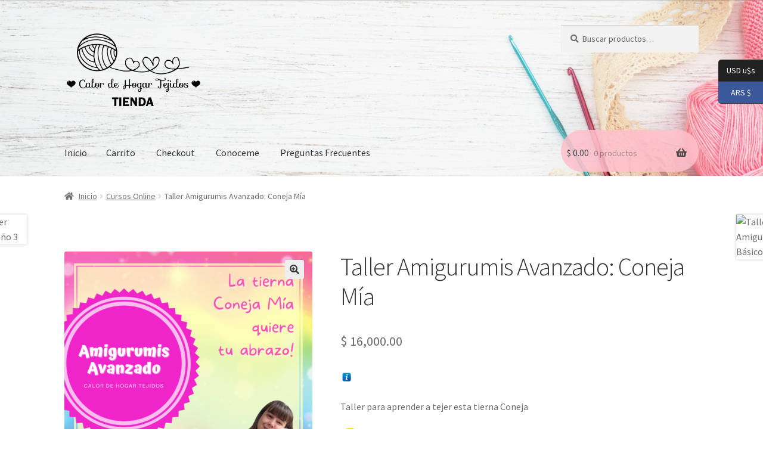

--- FILE ---
content_type: text/html; charset=UTF-8
request_url: https://calordehogartejidos.com/index.php/product/taller-amigurumis-avanzado-coneja-mia/
body_size: 27241
content:
<!doctype html>
<html lang="es">
<head>
<meta charset="UTF-8">
<meta name="viewport" content="width=device-width, initial-scale=1">
<link rel="profile" href="http://gmpg.org/xfn/11">
<link rel="pingback" href="https://calordehogartejidos.com/xmlrpc.php">

<title>Taller Amigurumis Avanzado: Coneja Mía &#8211; Calor de Hogar Tejidos</title>
<meta name='robots' content='max-image-preview:large' />
<link rel='dns-prefetch' href='//www.google.com' />
<link rel='dns-prefetch' href='//fonts.googleapis.com' />
<link rel="alternate" type="application/rss+xml" title="Calor de Hogar Tejidos &raquo; Feed" href="https://calordehogartejidos.com/index.php/feed/" />
<link rel="alternate" type="application/rss+xml" title="Calor de Hogar Tejidos &raquo; Feed de los comentarios" href="https://calordehogartejidos.com/index.php/comments/feed/" />
<link rel="alternate" title="oEmbed (JSON)" type="application/json+oembed" href="https://calordehogartejidos.com/index.php/wp-json/oembed/1.0/embed?url=https%3A%2F%2Fcalordehogartejidos.com%2Findex.php%2Fproduct%2Ftaller-amigurumis-avanzado-coneja-mia%2F" />
<link rel="alternate" title="oEmbed (XML)" type="text/xml+oembed" href="https://calordehogartejidos.com/index.php/wp-json/oembed/1.0/embed?url=https%3A%2F%2Fcalordehogartejidos.com%2Findex.php%2Fproduct%2Ftaller-amigurumis-avanzado-coneja-mia%2F&#038;format=xml" />
<style id='wp-img-auto-sizes-contain-inline-css'>
img:is([sizes=auto i],[sizes^="auto," i]){contain-intrinsic-size:3000px 1500px}
/*# sourceURL=wp-img-auto-sizes-contain-inline-css */
</style>
<link rel='stylesheet' id='wdp_cart-summary-css' href='https://calordehogartejidos.com/wp-content/plugins/advanced-dynamic-pricing-for-woocommerce/BaseVersion/assets/css/cart-summary.css?ver=4.10.5' media='all' />
<style id='wp-emoji-styles-inline-css'>

	img.wp-smiley, img.emoji {
		display: inline !important;
		border: none !important;
		box-shadow: none !important;
		height: 1em !important;
		width: 1em !important;
		margin: 0 0.07em !important;
		vertical-align: -0.1em !important;
		background: none !important;
		padding: 0 !important;
	}
/*# sourceURL=wp-emoji-styles-inline-css */
</style>
<style id='wp-block-library-inline-css'>
:root{--wp-block-synced-color:#7a00df;--wp-block-synced-color--rgb:122,0,223;--wp-bound-block-color:var(--wp-block-synced-color);--wp-editor-canvas-background:#ddd;--wp-admin-theme-color:#007cba;--wp-admin-theme-color--rgb:0,124,186;--wp-admin-theme-color-darker-10:#006ba1;--wp-admin-theme-color-darker-10--rgb:0,107,160.5;--wp-admin-theme-color-darker-20:#005a87;--wp-admin-theme-color-darker-20--rgb:0,90,135;--wp-admin-border-width-focus:2px}@media (min-resolution:192dpi){:root{--wp-admin-border-width-focus:1.5px}}.wp-element-button{cursor:pointer}:root .has-very-light-gray-background-color{background-color:#eee}:root .has-very-dark-gray-background-color{background-color:#313131}:root .has-very-light-gray-color{color:#eee}:root .has-very-dark-gray-color{color:#313131}:root .has-vivid-green-cyan-to-vivid-cyan-blue-gradient-background{background:linear-gradient(135deg,#00d084,#0693e3)}:root .has-purple-crush-gradient-background{background:linear-gradient(135deg,#34e2e4,#4721fb 50%,#ab1dfe)}:root .has-hazy-dawn-gradient-background{background:linear-gradient(135deg,#faaca8,#dad0ec)}:root .has-subdued-olive-gradient-background{background:linear-gradient(135deg,#fafae1,#67a671)}:root .has-atomic-cream-gradient-background{background:linear-gradient(135deg,#fdd79a,#004a59)}:root .has-nightshade-gradient-background{background:linear-gradient(135deg,#330968,#31cdcf)}:root .has-midnight-gradient-background{background:linear-gradient(135deg,#020381,#2874fc)}:root{--wp--preset--font-size--normal:16px;--wp--preset--font-size--huge:42px}.has-regular-font-size{font-size:1em}.has-larger-font-size{font-size:2.625em}.has-normal-font-size{font-size:var(--wp--preset--font-size--normal)}.has-huge-font-size{font-size:var(--wp--preset--font-size--huge)}.has-text-align-center{text-align:center}.has-text-align-left{text-align:left}.has-text-align-right{text-align:right}.has-fit-text{white-space:nowrap!important}#end-resizable-editor-section{display:none}.aligncenter{clear:both}.items-justified-left{justify-content:flex-start}.items-justified-center{justify-content:center}.items-justified-right{justify-content:flex-end}.items-justified-space-between{justify-content:space-between}.screen-reader-text{border:0;clip-path:inset(50%);height:1px;margin:-1px;overflow:hidden;padding:0;position:absolute;width:1px;word-wrap:normal!important}.screen-reader-text:focus{background-color:#ddd;clip-path:none;color:#444;display:block;font-size:1em;height:auto;left:5px;line-height:normal;padding:15px 23px 14px;text-decoration:none;top:5px;width:auto;z-index:100000}html :where(.has-border-color){border-style:solid}html :where([style*=border-top-color]){border-top-style:solid}html :where([style*=border-right-color]){border-right-style:solid}html :where([style*=border-bottom-color]){border-bottom-style:solid}html :where([style*=border-left-color]){border-left-style:solid}html :where([style*=border-width]){border-style:solid}html :where([style*=border-top-width]){border-top-style:solid}html :where([style*=border-right-width]){border-right-style:solid}html :where([style*=border-bottom-width]){border-bottom-style:solid}html :where([style*=border-left-width]){border-left-style:solid}html :where(img[class*=wp-image-]){height:auto;max-width:100%}:where(figure){margin:0 0 1em}html :where(.is-position-sticky){--wp-admin--admin-bar--position-offset:var(--wp-admin--admin-bar--height,0px)}@media screen and (max-width:600px){html :where(.is-position-sticky){--wp-admin--admin-bar--position-offset:0px}}

/*# sourceURL=wp-block-library-inline-css */
</style><style id='wp-block-paragraph-inline-css'>
.is-small-text{font-size:.875em}.is-regular-text{font-size:1em}.is-large-text{font-size:2.25em}.is-larger-text{font-size:3em}.has-drop-cap:not(:focus):first-letter{float:left;font-size:8.4em;font-style:normal;font-weight:100;line-height:.68;margin:.05em .1em 0 0;text-transform:uppercase}body.rtl .has-drop-cap:not(:focus):first-letter{float:none;margin-left:.1em}p.has-drop-cap.has-background{overflow:hidden}:root :where(p.has-background){padding:1.25em 2.375em}:where(p.has-text-color:not(.has-link-color)) a{color:inherit}p.has-text-align-left[style*="writing-mode:vertical-lr"],p.has-text-align-right[style*="writing-mode:vertical-rl"]{rotate:180deg}
/*# sourceURL=https://calordehogartejidos.com/wp-includes/blocks/paragraph/style.min.css */
</style>
<link rel='stylesheet' id='wc-blocks-style-css' href='https://calordehogartejidos.com/wp-content/plugins/woocommerce/assets/client/blocks/wc-blocks.css?ver=wc-10.4.3' media='all' />
<style id='global-styles-inline-css'>
:root{--wp--preset--aspect-ratio--square: 1;--wp--preset--aspect-ratio--4-3: 4/3;--wp--preset--aspect-ratio--3-4: 3/4;--wp--preset--aspect-ratio--3-2: 3/2;--wp--preset--aspect-ratio--2-3: 2/3;--wp--preset--aspect-ratio--16-9: 16/9;--wp--preset--aspect-ratio--9-16: 9/16;--wp--preset--color--black: #000000;--wp--preset--color--cyan-bluish-gray: #abb8c3;--wp--preset--color--white: #ffffff;--wp--preset--color--pale-pink: #f78da7;--wp--preset--color--vivid-red: #cf2e2e;--wp--preset--color--luminous-vivid-orange: #ff6900;--wp--preset--color--luminous-vivid-amber: #fcb900;--wp--preset--color--light-green-cyan: #7bdcb5;--wp--preset--color--vivid-green-cyan: #00d084;--wp--preset--color--pale-cyan-blue: #8ed1fc;--wp--preset--color--vivid-cyan-blue: #0693e3;--wp--preset--color--vivid-purple: #9b51e0;--wp--preset--gradient--vivid-cyan-blue-to-vivid-purple: linear-gradient(135deg,rgb(6,147,227) 0%,rgb(155,81,224) 100%);--wp--preset--gradient--light-green-cyan-to-vivid-green-cyan: linear-gradient(135deg,rgb(122,220,180) 0%,rgb(0,208,130) 100%);--wp--preset--gradient--luminous-vivid-amber-to-luminous-vivid-orange: linear-gradient(135deg,rgb(252,185,0) 0%,rgb(255,105,0) 100%);--wp--preset--gradient--luminous-vivid-orange-to-vivid-red: linear-gradient(135deg,rgb(255,105,0) 0%,rgb(207,46,46) 100%);--wp--preset--gradient--very-light-gray-to-cyan-bluish-gray: linear-gradient(135deg,rgb(238,238,238) 0%,rgb(169,184,195) 100%);--wp--preset--gradient--cool-to-warm-spectrum: linear-gradient(135deg,rgb(74,234,220) 0%,rgb(151,120,209) 20%,rgb(207,42,186) 40%,rgb(238,44,130) 60%,rgb(251,105,98) 80%,rgb(254,248,76) 100%);--wp--preset--gradient--blush-light-purple: linear-gradient(135deg,rgb(255,206,236) 0%,rgb(152,150,240) 100%);--wp--preset--gradient--blush-bordeaux: linear-gradient(135deg,rgb(254,205,165) 0%,rgb(254,45,45) 50%,rgb(107,0,62) 100%);--wp--preset--gradient--luminous-dusk: linear-gradient(135deg,rgb(255,203,112) 0%,rgb(199,81,192) 50%,rgb(65,88,208) 100%);--wp--preset--gradient--pale-ocean: linear-gradient(135deg,rgb(255,245,203) 0%,rgb(182,227,212) 50%,rgb(51,167,181) 100%);--wp--preset--gradient--electric-grass: linear-gradient(135deg,rgb(202,248,128) 0%,rgb(113,206,126) 100%);--wp--preset--gradient--midnight: linear-gradient(135deg,rgb(2,3,129) 0%,rgb(40,116,252) 100%);--wp--preset--font-size--small: 14px;--wp--preset--font-size--medium: 23px;--wp--preset--font-size--large: 26px;--wp--preset--font-size--x-large: 42px;--wp--preset--font-size--normal: 16px;--wp--preset--font-size--huge: 37px;--wp--preset--spacing--20: 0.44rem;--wp--preset--spacing--30: 0.67rem;--wp--preset--spacing--40: 1rem;--wp--preset--spacing--50: 1.5rem;--wp--preset--spacing--60: 2.25rem;--wp--preset--spacing--70: 3.38rem;--wp--preset--spacing--80: 5.06rem;--wp--preset--shadow--natural: 6px 6px 9px rgba(0, 0, 0, 0.2);--wp--preset--shadow--deep: 12px 12px 50px rgba(0, 0, 0, 0.4);--wp--preset--shadow--sharp: 6px 6px 0px rgba(0, 0, 0, 0.2);--wp--preset--shadow--outlined: 6px 6px 0px -3px rgb(255, 255, 255), 6px 6px rgb(0, 0, 0);--wp--preset--shadow--crisp: 6px 6px 0px rgb(0, 0, 0);}:root :where(.is-layout-flow) > :first-child{margin-block-start: 0;}:root :where(.is-layout-flow) > :last-child{margin-block-end: 0;}:root :where(.is-layout-flow) > *{margin-block-start: 24px;margin-block-end: 0;}:root :where(.is-layout-constrained) > :first-child{margin-block-start: 0;}:root :where(.is-layout-constrained) > :last-child{margin-block-end: 0;}:root :where(.is-layout-constrained) > *{margin-block-start: 24px;margin-block-end: 0;}:root :where(.is-layout-flex){gap: 24px;}:root :where(.is-layout-grid){gap: 24px;}body .is-layout-flex{display: flex;}.is-layout-flex{flex-wrap: wrap;align-items: center;}.is-layout-flex > :is(*, div){margin: 0;}body .is-layout-grid{display: grid;}.is-layout-grid > :is(*, div){margin: 0;}.has-black-color{color: var(--wp--preset--color--black) !important;}.has-cyan-bluish-gray-color{color: var(--wp--preset--color--cyan-bluish-gray) !important;}.has-white-color{color: var(--wp--preset--color--white) !important;}.has-pale-pink-color{color: var(--wp--preset--color--pale-pink) !important;}.has-vivid-red-color{color: var(--wp--preset--color--vivid-red) !important;}.has-luminous-vivid-orange-color{color: var(--wp--preset--color--luminous-vivid-orange) !important;}.has-luminous-vivid-amber-color{color: var(--wp--preset--color--luminous-vivid-amber) !important;}.has-light-green-cyan-color{color: var(--wp--preset--color--light-green-cyan) !important;}.has-vivid-green-cyan-color{color: var(--wp--preset--color--vivid-green-cyan) !important;}.has-pale-cyan-blue-color{color: var(--wp--preset--color--pale-cyan-blue) !important;}.has-vivid-cyan-blue-color{color: var(--wp--preset--color--vivid-cyan-blue) !important;}.has-vivid-purple-color{color: var(--wp--preset--color--vivid-purple) !important;}.has-black-background-color{background-color: var(--wp--preset--color--black) !important;}.has-cyan-bluish-gray-background-color{background-color: var(--wp--preset--color--cyan-bluish-gray) !important;}.has-white-background-color{background-color: var(--wp--preset--color--white) !important;}.has-pale-pink-background-color{background-color: var(--wp--preset--color--pale-pink) !important;}.has-vivid-red-background-color{background-color: var(--wp--preset--color--vivid-red) !important;}.has-luminous-vivid-orange-background-color{background-color: var(--wp--preset--color--luminous-vivid-orange) !important;}.has-luminous-vivid-amber-background-color{background-color: var(--wp--preset--color--luminous-vivid-amber) !important;}.has-light-green-cyan-background-color{background-color: var(--wp--preset--color--light-green-cyan) !important;}.has-vivid-green-cyan-background-color{background-color: var(--wp--preset--color--vivid-green-cyan) !important;}.has-pale-cyan-blue-background-color{background-color: var(--wp--preset--color--pale-cyan-blue) !important;}.has-vivid-cyan-blue-background-color{background-color: var(--wp--preset--color--vivid-cyan-blue) !important;}.has-vivid-purple-background-color{background-color: var(--wp--preset--color--vivid-purple) !important;}.has-black-border-color{border-color: var(--wp--preset--color--black) !important;}.has-cyan-bluish-gray-border-color{border-color: var(--wp--preset--color--cyan-bluish-gray) !important;}.has-white-border-color{border-color: var(--wp--preset--color--white) !important;}.has-pale-pink-border-color{border-color: var(--wp--preset--color--pale-pink) !important;}.has-vivid-red-border-color{border-color: var(--wp--preset--color--vivid-red) !important;}.has-luminous-vivid-orange-border-color{border-color: var(--wp--preset--color--luminous-vivid-orange) !important;}.has-luminous-vivid-amber-border-color{border-color: var(--wp--preset--color--luminous-vivid-amber) !important;}.has-light-green-cyan-border-color{border-color: var(--wp--preset--color--light-green-cyan) !important;}.has-vivid-green-cyan-border-color{border-color: var(--wp--preset--color--vivid-green-cyan) !important;}.has-pale-cyan-blue-border-color{border-color: var(--wp--preset--color--pale-cyan-blue) !important;}.has-vivid-cyan-blue-border-color{border-color: var(--wp--preset--color--vivid-cyan-blue) !important;}.has-vivid-purple-border-color{border-color: var(--wp--preset--color--vivid-purple) !important;}.has-vivid-cyan-blue-to-vivid-purple-gradient-background{background: var(--wp--preset--gradient--vivid-cyan-blue-to-vivid-purple) !important;}.has-light-green-cyan-to-vivid-green-cyan-gradient-background{background: var(--wp--preset--gradient--light-green-cyan-to-vivid-green-cyan) !important;}.has-luminous-vivid-amber-to-luminous-vivid-orange-gradient-background{background: var(--wp--preset--gradient--luminous-vivid-amber-to-luminous-vivid-orange) !important;}.has-luminous-vivid-orange-to-vivid-red-gradient-background{background: var(--wp--preset--gradient--luminous-vivid-orange-to-vivid-red) !important;}.has-very-light-gray-to-cyan-bluish-gray-gradient-background{background: var(--wp--preset--gradient--very-light-gray-to-cyan-bluish-gray) !important;}.has-cool-to-warm-spectrum-gradient-background{background: var(--wp--preset--gradient--cool-to-warm-spectrum) !important;}.has-blush-light-purple-gradient-background{background: var(--wp--preset--gradient--blush-light-purple) !important;}.has-blush-bordeaux-gradient-background{background: var(--wp--preset--gradient--blush-bordeaux) !important;}.has-luminous-dusk-gradient-background{background: var(--wp--preset--gradient--luminous-dusk) !important;}.has-pale-ocean-gradient-background{background: var(--wp--preset--gradient--pale-ocean) !important;}.has-electric-grass-gradient-background{background: var(--wp--preset--gradient--electric-grass) !important;}.has-midnight-gradient-background{background: var(--wp--preset--gradient--midnight) !important;}.has-small-font-size{font-size: var(--wp--preset--font-size--small) !important;}.has-medium-font-size{font-size: var(--wp--preset--font-size--medium) !important;}.has-large-font-size{font-size: var(--wp--preset--font-size--large) !important;}.has-x-large-font-size{font-size: var(--wp--preset--font-size--x-large) !important;}
/*# sourceURL=global-styles-inline-css */
</style>

<style id='classic-theme-styles-inline-css'>
/*! This file is auto-generated */
.wp-block-button__link{color:#fff;background-color:#32373c;border-radius:9999px;box-shadow:none;text-decoration:none;padding:calc(.667em + 2px) calc(1.333em + 2px);font-size:1.125em}.wp-block-file__button{background:#32373c;color:#fff;text-decoration:none}
/*# sourceURL=/wp-includes/css/classic-themes.min.css */
</style>
<link rel='stylesheet' id='storefront-gutenberg-blocks-css' href='https://calordehogartejidos.com/wp-content/themes/storefront/assets/css/base/gutenberg-blocks.css?ver=4.6.2' media='all' />
<style id='storefront-gutenberg-blocks-inline-css'>

				.wp-block-button__link:not(.has-text-color) {
					color: #333333;
				}

				.wp-block-button__link:not(.has-text-color):hover,
				.wp-block-button__link:not(.has-text-color):focus,
				.wp-block-button__link:not(.has-text-color):active {
					color: #333333;
				}

				.wp-block-button__link:not(.has-background) {
					background-color: #eeeeee;
				}

				.wp-block-button__link:not(.has-background):hover,
				.wp-block-button__link:not(.has-background):focus,
				.wp-block-button__link:not(.has-background):active {
					border-color: #d5d5d5;
					background-color: #d5d5d5;
				}

				.wc-block-grid__products .wc-block-grid__product .wp-block-button__link {
					background-color: #eeeeee;
					border-color: #eeeeee;
					color: #333333;
				}

				.wp-block-quote footer,
				.wp-block-quote cite,
				.wp-block-quote__citation {
					color: #6d6d6d;
				}

				.wp-block-pullquote cite,
				.wp-block-pullquote footer,
				.wp-block-pullquote__citation {
					color: #6d6d6d;
				}

				.wp-block-image figcaption {
					color: #6d6d6d;
				}

				.wp-block-separator.is-style-dots::before {
					color: #333333;
				}

				.wp-block-file a.wp-block-file__button {
					color: #333333;
					background-color: #eeeeee;
					border-color: #eeeeee;
				}

				.wp-block-file a.wp-block-file__button:hover,
				.wp-block-file a.wp-block-file__button:focus,
				.wp-block-file a.wp-block-file__button:active {
					color: #333333;
					background-color: #d5d5d5;
				}

				.wp-block-code,
				.wp-block-preformatted pre {
					color: #6d6d6d;
				}

				.wp-block-table:not( .has-background ):not( .is-style-stripes ) tbody tr:nth-child(2n) td {
					background-color: #fdfdfd;
				}

				.wp-block-cover .wp-block-cover__inner-container h1:not(.has-text-color),
				.wp-block-cover .wp-block-cover__inner-container h2:not(.has-text-color),
				.wp-block-cover .wp-block-cover__inner-container h3:not(.has-text-color),
				.wp-block-cover .wp-block-cover__inner-container h4:not(.has-text-color),
				.wp-block-cover .wp-block-cover__inner-container h5:not(.has-text-color),
				.wp-block-cover .wp-block-cover__inner-container h6:not(.has-text-color) {
					color: #000000;
				}

				div.wc-block-components-price-slider__range-input-progress,
				.rtl .wc-block-components-price-slider__range-input-progress {
					--range-color: #7f54b3;
				}

				/* Target only IE11 */
				@media all and (-ms-high-contrast: none), (-ms-high-contrast: active) {
					.wc-block-components-price-slider__range-input-progress {
						background: #7f54b3;
					}
				}

				.wc-block-components-button:not(.is-link) {
					background-color: #333333;
					color: #ffffff;
				}

				.wc-block-components-button:not(.is-link):hover,
				.wc-block-components-button:not(.is-link):focus,
				.wc-block-components-button:not(.is-link):active {
					background-color: #1a1a1a;
					color: #ffffff;
				}

				.wc-block-components-button:not(.is-link):disabled {
					background-color: #333333;
					color: #ffffff;
				}

				.wc-block-cart__submit-container {
					background-color: #ffffff;
				}

				.wc-block-cart__submit-container::before {
					color: rgba(220,220,220,0.5);
				}

				.wc-block-components-order-summary-item__quantity {
					background-color: #ffffff;
					border-color: #6d6d6d;
					box-shadow: 0 0 0 2px #ffffff;
					color: #6d6d6d;
				}
			
/*# sourceURL=storefront-gutenberg-blocks-inline-css */
</style>
<link rel='stylesheet' id='photoswipe-css' href='https://calordehogartejidos.com/wp-content/plugins/woocommerce/assets/css/photoswipe/photoswipe.min.css?ver=10.4.3' media='all' />
<link rel='stylesheet' id='photoswipe-default-skin-css' href='https://calordehogartejidos.com/wp-content/plugins/woocommerce/assets/css/photoswipe/default-skin/default-skin.min.css?ver=10.4.3' media='all' />
<style id='woocommerce-inline-inline-css'>
.woocommerce form .form-row .required { visibility: visible; }
/*# sourceURL=woocommerce-inline-inline-css */
</style>
<link rel='stylesheet' id='gateway-css' href='https://calordehogartejidos.com/wp-content/plugins/woocommerce-paypal-payments/modules/ppcp-button/assets/css/gateway.css?ver=3.3.2' media='all' />
<link rel='stylesheet' id='storefront-style-css' href='https://calordehogartejidos.com/wp-content/themes/storefront/style.css?ver=4.6.2' media='all' />
<style id='storefront-style-inline-css'>

			.main-navigation ul li a,
			.site-title a,
			ul.menu li a,
			.site-branding h1 a,
			button.menu-toggle,
			button.menu-toggle:hover,
			.handheld-navigation .dropdown-toggle {
				color: #333333;
			}

			button.menu-toggle,
			button.menu-toggle:hover {
				border-color: #333333;
			}

			.main-navigation ul li a:hover,
			.main-navigation ul li:hover > a,
			.site-title a:hover,
			.site-header ul.menu li.current-menu-item > a {
				color: #747474;
			}

			table:not( .has-background ) th {
				background-color: #f8f8f8;
			}

			table:not( .has-background ) tbody td {
				background-color: #fdfdfd;
			}

			table:not( .has-background ) tbody tr:nth-child(2n) td,
			fieldset,
			fieldset legend {
				background-color: #fbfbfb;
			}

			.site-header,
			.secondary-navigation ul ul,
			.main-navigation ul.menu > li.menu-item-has-children:after,
			.secondary-navigation ul.menu ul,
			.storefront-handheld-footer-bar,
			.storefront-handheld-footer-bar ul li > a,
			.storefront-handheld-footer-bar ul li.search .site-search,
			button.menu-toggle,
			button.menu-toggle:hover {
				background-color: #ffffff;
			}

			p.site-description,
			.site-header,
			.storefront-handheld-footer-bar {
				color: #404040;
			}

			button.menu-toggle:after,
			button.menu-toggle:before,
			button.menu-toggle span:before {
				background-color: #333333;
			}

			h1, h2, h3, h4, h5, h6, .wc-block-grid__product-title {
				color: #333333;
			}

			.widget h1 {
				border-bottom-color: #333333;
			}

			body,
			.secondary-navigation a {
				color: #6d6d6d;
			}

			.widget-area .widget a,
			.hentry .entry-header .posted-on a,
			.hentry .entry-header .post-author a,
			.hentry .entry-header .post-comments a,
			.hentry .entry-header .byline a {
				color: #727272;
			}

			a {
				color: #7f54b3;
			}

			a:focus,
			button:focus,
			.button.alt:focus,
			input:focus,
			textarea:focus,
			input[type="button"]:focus,
			input[type="reset"]:focus,
			input[type="submit"]:focus,
			input[type="email"]:focus,
			input[type="tel"]:focus,
			input[type="url"]:focus,
			input[type="password"]:focus,
			input[type="search"]:focus {
				outline-color: #7f54b3;
			}

			button, input[type="button"], input[type="reset"], input[type="submit"], .button, .widget a.button {
				background-color: #eeeeee;
				border-color: #eeeeee;
				color: #333333;
			}

			button:hover, input[type="button"]:hover, input[type="reset"]:hover, input[type="submit"]:hover, .button:hover, .widget a.button:hover {
				background-color: #d5d5d5;
				border-color: #d5d5d5;
				color: #333333;
			}

			button.alt, input[type="button"].alt, input[type="reset"].alt, input[type="submit"].alt, .button.alt, .widget-area .widget a.button.alt {
				background-color: #333333;
				border-color: #333333;
				color: #ffffff;
			}

			button.alt:hover, input[type="button"].alt:hover, input[type="reset"].alt:hover, input[type="submit"].alt:hover, .button.alt:hover, .widget-area .widget a.button.alt:hover {
				background-color: #1a1a1a;
				border-color: #1a1a1a;
				color: #ffffff;
			}

			.pagination .page-numbers li .page-numbers.current {
				background-color: #e6e6e6;
				color: #636363;
			}

			#comments .comment-list .comment-content .comment-text {
				background-color: #f8f8f8;
			}

			.site-footer {
				background-color: #d6a5e5;
				color: #6d6d6d;
			}

			.site-footer a:not(.button):not(.components-button) {
				color: #333333;
			}

			.site-footer .storefront-handheld-footer-bar a:not(.button):not(.components-button) {
				color: #333333;
			}

			.site-footer h1, .site-footer h2, .site-footer h3, .site-footer h4, .site-footer h5, .site-footer h6, .site-footer .widget .widget-title, .site-footer .widget .widgettitle {
				color: #333333;
			}

			.page-template-template-homepage.has-post-thumbnail .type-page.has-post-thumbnail .entry-title {
				color: #000000;
			}

			.page-template-template-homepage.has-post-thumbnail .type-page.has-post-thumbnail .entry-content {
				color: #000000;
			}

			@media screen and ( min-width: 768px ) {
				.secondary-navigation ul.menu a:hover {
					color: #595959;
				}

				.secondary-navigation ul.menu a {
					color: #404040;
				}

				.main-navigation ul.menu ul.sub-menu,
				.main-navigation ul.nav-menu ul.children {
					background-color: #f0f0f0;
				}

				.site-header {
					border-bottom-color: #f0f0f0;
				}
			}
/*# sourceURL=storefront-style-inline-css */
</style>
<link rel='stylesheet' id='storefront-icons-css' href='https://calordehogartejidos.com/wp-content/themes/storefront/assets/css/base/icons.css?ver=4.6.2' media='all' />
<link rel='stylesheet' id='storefront-fonts-css' href='https://fonts.googleapis.com/css?family=Source+Sans+Pro%3A400%2C300%2C300italic%2C400italic%2C600%2C700%2C900&#038;subset=latin%2Clatin-ext&#038;ver=4.6.2' media='all' />
<link rel='stylesheet' id='storefront-woocommerce-style-css' href='https://calordehogartejidos.com/wp-content/themes/storefront/assets/css/woocommerce/woocommerce.css?ver=4.6.2' media='all' />
<style id='storefront-woocommerce-style-inline-css'>
@font-face {
				font-family: star;
				src: url(https://calordehogartejidos.com/wp-content/plugins/woocommerce/assets/fonts/star.eot);
				src:
					url(https://calordehogartejidos.com/wp-content/plugins/woocommerce/assets/fonts/star.eot?#iefix) format("embedded-opentype"),
					url(https://calordehogartejidos.com/wp-content/plugins/woocommerce/assets/fonts/star.woff) format("woff"),
					url(https://calordehogartejidos.com/wp-content/plugins/woocommerce/assets/fonts/star.ttf) format("truetype"),
					url(https://calordehogartejidos.com/wp-content/plugins/woocommerce/assets/fonts/star.svg#star) format("svg");
				font-weight: 400;
				font-style: normal;
			}
			@font-face {
				font-family: WooCommerce;
				src: url(https://calordehogartejidos.com/wp-content/plugins/woocommerce/assets/fonts/WooCommerce.eot);
				src:
					url(https://calordehogartejidos.com/wp-content/plugins/woocommerce/assets/fonts/WooCommerce.eot?#iefix) format("embedded-opentype"),
					url(https://calordehogartejidos.com/wp-content/plugins/woocommerce/assets/fonts/WooCommerce.woff) format("woff"),
					url(https://calordehogartejidos.com/wp-content/plugins/woocommerce/assets/fonts/WooCommerce.ttf) format("truetype"),
					url(https://calordehogartejidos.com/wp-content/plugins/woocommerce/assets/fonts/WooCommerce.svg#WooCommerce) format("svg");
				font-weight: 400;
				font-style: normal;
			}

			a.cart-contents,
			.site-header-cart .widget_shopping_cart a {
				color: #333333;
			}

			a.cart-contents:hover,
			.site-header-cart .widget_shopping_cart a:hover,
			.site-header-cart:hover > li > a {
				color: #747474;
			}

			table.cart td.product-remove,
			table.cart td.actions {
				border-top-color: #ffffff;
			}

			.storefront-handheld-footer-bar ul li.cart .count {
				background-color: #333333;
				color: #ffffff;
				border-color: #ffffff;
			}

			.woocommerce-tabs ul.tabs li.active a,
			ul.products li.product .price,
			.onsale,
			.wc-block-grid__product-onsale,
			.widget_search form:before,
			.widget_product_search form:before {
				color: #6d6d6d;
			}

			.woocommerce-breadcrumb a,
			a.woocommerce-review-link,
			.product_meta a {
				color: #727272;
			}

			.wc-block-grid__product-onsale,
			.onsale {
				border-color: #6d6d6d;
			}

			.star-rating span:before,
			.quantity .plus, .quantity .minus,
			p.stars a:hover:after,
			p.stars a:after,
			.star-rating span:before,
			#payment .payment_methods li input[type=radio]:first-child:checked+label:before {
				color: #7f54b3;
			}

			.widget_price_filter .ui-slider .ui-slider-range,
			.widget_price_filter .ui-slider .ui-slider-handle {
				background-color: #7f54b3;
			}

			.order_details {
				background-color: #f8f8f8;
			}

			.order_details > li {
				border-bottom: 1px dotted #e3e3e3;
			}

			.order_details:before,
			.order_details:after {
				background: -webkit-linear-gradient(transparent 0,transparent 0),-webkit-linear-gradient(135deg,#f8f8f8 33.33%,transparent 33.33%),-webkit-linear-gradient(45deg,#f8f8f8 33.33%,transparent 33.33%)
			}

			#order_review {
				background-color: #ffffff;
			}

			#payment .payment_methods > li .payment_box,
			#payment .place-order {
				background-color: #fafafa;
			}

			#payment .payment_methods > li:not(.woocommerce-notice) {
				background-color: #f5f5f5;
			}

			#payment .payment_methods > li:not(.woocommerce-notice):hover {
				background-color: #f0f0f0;
			}

			.woocommerce-pagination .page-numbers li .page-numbers.current {
				background-color: #e6e6e6;
				color: #636363;
			}

			.wc-block-grid__product-onsale,
			.onsale,
			.woocommerce-pagination .page-numbers li .page-numbers:not(.current) {
				color: #6d6d6d;
			}

			p.stars a:before,
			p.stars a:hover~a:before,
			p.stars.selected a.active~a:before {
				color: #6d6d6d;
			}

			p.stars.selected a.active:before,
			p.stars:hover a:before,
			p.stars.selected a:not(.active):before,
			p.stars.selected a.active:before {
				color: #7f54b3;
			}

			.single-product div.product .woocommerce-product-gallery .woocommerce-product-gallery__trigger {
				background-color: #eeeeee;
				color: #333333;
			}

			.single-product div.product .woocommerce-product-gallery .woocommerce-product-gallery__trigger:hover {
				background-color: #d5d5d5;
				border-color: #d5d5d5;
				color: #333333;
			}

			.button.added_to_cart:focus,
			.button.wc-forward:focus {
				outline-color: #7f54b3;
			}

			.added_to_cart,
			.site-header-cart .widget_shopping_cart a.button,
			.wc-block-grid__products .wc-block-grid__product .wp-block-button__link {
				background-color: #eeeeee;
				border-color: #eeeeee;
				color: #333333;
			}

			.added_to_cart:hover,
			.site-header-cart .widget_shopping_cart a.button:hover,
			.wc-block-grid__products .wc-block-grid__product .wp-block-button__link:hover {
				background-color: #d5d5d5;
				border-color: #d5d5d5;
				color: #333333;
			}

			.added_to_cart.alt, .added_to_cart, .widget a.button.checkout {
				background-color: #333333;
				border-color: #333333;
				color: #ffffff;
			}

			.added_to_cart.alt:hover, .added_to_cart:hover, .widget a.button.checkout:hover {
				background-color: #1a1a1a;
				border-color: #1a1a1a;
				color: #ffffff;
			}

			.button.loading {
				color: #eeeeee;
			}

			.button.loading:hover {
				background-color: #eeeeee;
			}

			.button.loading:after {
				color: #333333;
			}

			@media screen and ( min-width: 768px ) {
				.site-header-cart .widget_shopping_cart,
				.site-header .product_list_widget li .quantity {
					color: #404040;
				}

				.site-header-cart .widget_shopping_cart .buttons,
				.site-header-cart .widget_shopping_cart .total {
					background-color: #f5f5f5;
				}

				.site-header-cart .widget_shopping_cart {
					background-color: #f0f0f0;
				}
			}
				.storefront-product-pagination a {
					color: #6d6d6d;
					background-color: #ffffff;
				}
				.storefront-sticky-add-to-cart {
					color: #6d6d6d;
					background-color: #ffffff;
				}

				.storefront-sticky-add-to-cart a:not(.button) {
					color: #333333;
				}
/*# sourceURL=storefront-woocommerce-style-inline-css */
</style>
<link rel='stylesheet' id='storefront-woocommerce-brands-style-css' href='https://calordehogartejidos.com/wp-content/themes/storefront/assets/css/woocommerce/extensions/brands.css?ver=4.6.2' media='all' />
<link rel='stylesheet' id='wdp_pricing-table-css' href='https://calordehogartejidos.com/wp-content/plugins/advanced-dynamic-pricing-for-woocommerce/BaseVersion/assets/css/pricing-table.css?ver=4.10.5' media='all' />
<link rel='stylesheet' id='wdp_deals-table-css' href='https://calordehogartejidos.com/wp-content/plugins/advanced-dynamic-pricing-for-woocommerce/BaseVersion/assets/css/deals-table.css?ver=4.10.5' media='all' />
<script src="https://calordehogartejidos.com/wp-includes/js/jquery/jquery.min.js?ver=3.7.1" id="jquery-core-js"></script>
<script src="https://calordehogartejidos.com/wp-includes/js/jquery/jquery-migrate.min.js?ver=3.4.1" id="jquery-migrate-js"></script>
<script src="https://calordehogartejidos.com/wp-content/plugins/woocommerce/assets/js/jquery-blockui/jquery.blockUI.min.js?ver=2.7.0-wc.10.4.3" id="wc-jquery-blockui-js" defer data-wp-strategy="defer"></script>
<script id="wc-add-to-cart-js-extra">
var wc_add_to_cart_params = {"ajax_url":"/wp-admin/admin-ajax.php","wc_ajax_url":"/?wc-ajax=%%endpoint%%","i18n_view_cart":"Ver carrito","cart_url":"https://calordehogartejidos.com/index.php/carrito/","is_cart":"","cart_redirect_after_add":"yes"};
//# sourceURL=wc-add-to-cart-js-extra
</script>
<script src="https://calordehogartejidos.com/wp-content/plugins/woocommerce/assets/js/frontend/add-to-cart.min.js?ver=10.4.3" id="wc-add-to-cart-js" defer data-wp-strategy="defer"></script>
<script src="https://calordehogartejidos.com/wp-content/plugins/woocommerce/assets/js/zoom/jquery.zoom.min.js?ver=1.7.21-wc.10.4.3" id="wc-zoom-js" defer data-wp-strategy="defer"></script>
<script src="https://calordehogartejidos.com/wp-content/plugins/woocommerce/assets/js/flexslider/jquery.flexslider.min.js?ver=2.7.2-wc.10.4.3" id="wc-flexslider-js" defer data-wp-strategy="defer"></script>
<script src="https://calordehogartejidos.com/wp-content/plugins/woocommerce/assets/js/photoswipe/photoswipe.min.js?ver=4.1.1-wc.10.4.3" id="wc-photoswipe-js" defer data-wp-strategy="defer"></script>
<script src="https://calordehogartejidos.com/wp-content/plugins/woocommerce/assets/js/photoswipe/photoswipe-ui-default.min.js?ver=4.1.1-wc.10.4.3" id="wc-photoswipe-ui-default-js" defer data-wp-strategy="defer"></script>
<script id="wc-single-product-js-extra">
var wc_single_product_params = {"i18n_required_rating_text":"Por favor elige una puntuaci\u00f3n","i18n_rating_options":["1 de 5 estrellas","2 de 5 estrellas","3 de 5 estrellas","4 de 5 estrellas","5 de 5 estrellas"],"i18n_product_gallery_trigger_text":"Ver galer\u00eda de im\u00e1genes a pantalla completa","review_rating_required":"yes","flexslider":{"rtl":false,"animation":"slide","smoothHeight":true,"directionNav":false,"controlNav":"thumbnails","slideshow":false,"animationSpeed":500,"animationLoop":false,"allowOneSlide":false},"zoom_enabled":"1","zoom_options":[],"photoswipe_enabled":"1","photoswipe_options":{"shareEl":false,"closeOnScroll":false,"history":false,"hideAnimationDuration":0,"showAnimationDuration":0},"flexslider_enabled":"1"};
//# sourceURL=wc-single-product-js-extra
</script>
<script src="https://calordehogartejidos.com/wp-content/plugins/woocommerce/assets/js/frontend/single-product.min.js?ver=10.4.3" id="wc-single-product-js" defer data-wp-strategy="defer"></script>
<script src="https://calordehogartejidos.com/wp-content/plugins/woocommerce/assets/js/js-cookie/js.cookie.min.js?ver=2.1.4-wc.10.4.3" id="wc-js-cookie-js" defer data-wp-strategy="defer"></script>
<script id="woocommerce-js-extra">
var woocommerce_params = {"ajax_url":"/wp-admin/admin-ajax.php","wc_ajax_url":"/?wc-ajax=%%endpoint%%","i18n_password_show":"Mostrar contrase\u00f1a","i18n_password_hide":"Ocultar contrase\u00f1a"};
//# sourceURL=woocommerce-js-extra
</script>
<script src="https://calordehogartejidos.com/wp-content/plugins/woocommerce/assets/js/frontend/woocommerce.min.js?ver=10.4.3" id="woocommerce-js" defer data-wp-strategy="defer"></script>
<script id="wc-cart-fragments-js-extra">
var wc_cart_fragments_params = {"ajax_url":"/wp-admin/admin-ajax.php","wc_ajax_url":"/?wc-ajax=%%endpoint%%","cart_hash_key":"wc_cart_hash_bf6393a4e1b04622a2994a53ee85fe2a","fragment_name":"wc_fragments_bf6393a4e1b04622a2994a53ee85fe2a","request_timeout":"5000"};
//# sourceURL=wc-cart-fragments-js-extra
</script>
<script src="https://calordehogartejidos.com/wp-content/plugins/woocommerce/assets/js/frontend/cart-fragments.min.js?ver=10.4.3" id="wc-cart-fragments-js" defer data-wp-strategy="defer"></script>
<link rel="https://api.w.org/" href="https://calordehogartejidos.com/index.php/wp-json/" /><link rel="alternate" title="JSON" type="application/json" href="https://calordehogartejidos.com/index.php/wp-json/wp/v2/product/621" /><link rel="EditURI" type="application/rsd+xml" title="RSD" href="https://calordehogartejidos.com/xmlrpc.php?rsd" />
<meta name="generator" content="WordPress 6.9" />
<meta name="generator" content="WooCommerce 10.4.3" />
<link rel="canonical" href="https://calordehogartejidos.com/index.php/product/taller-amigurumis-avanzado-coneja-mia/" />
<link rel='shortlink' href='https://calordehogartejidos.com/?p=621' />
	<noscript><style>.woocommerce-product-gallery{ opacity: 1 !important; }</style></noscript>
	        <style type="text/css">
            .wdp_bulk_table_content .wdp_pricing_table_caption { color: #6d6d6d ! important} .wdp_bulk_table_content table thead td { color: #6d6d6d ! important} .wdp_bulk_table_content table thead td { background-color: #efefef ! important} .wdp_bulk_table_content table thead td { higlight_background_color-color: #efefef ! important} .wdp_bulk_table_content table thead td { higlight_text_color: #6d6d6d ! important} .wdp_bulk_table_content table tbody td { color: #6d6d6d ! important} .wdp_bulk_table_content table tbody td { background-color: #ffffff ! important} .wdp_bulk_table_content .wdp_pricing_table_footer { color: #6d6d6d ! important}        </style>
        		<style id="wp-custom-css">
			.site-info {
    display: none;
}

.botonwhatsapp {
  position: fixed;
  width: 55px;
  height: 55px;
  bottom: 40px;
  right: 40px;
  background-color: #25d366;
  color: #FFF;
  border-radius: 50px;
  text-align: center;
  font-size: 34px;
  z-index: 100;
}

.whatsapp-icon {
  margin-top: 13px;
}

.site-header-cart {
    background-color: pink;
	height: 70px;
	opacity:  0.85;
	border-radius: 40px;
	padding-left: 10px;
	padding-right: 20px;
}

#colophon .footer-widgets {
    padding-top: 0;
}

#colophon .footer-title {
    margin-bottom: 0;
    text-align: center;
}

#colophon .icon-list {
    width: 100%;
    display: flex;
    justify-content: center;
}

#colophon .icon-list a {
    text-decoration: none;
    font-size: 2em;
    margin: 0 7.5px 15px;
}

#colophon .has-text-align-left {
    text-align: center;
}

#colophon {
    padding-bottom: 30px;
}

#block-20 {
    margin-bottom: 0;
    display: flex;
    justify-content: center;
}

.product-category {
	width:28% !important;
}

.woocommerce-products-header {
	padding: 0 !important;
}

@media (max-width: 768px) {
    .site-header-cart {
        display: none;
    }

    .botonwhatsapp{
        bottom: 72px;
    }
	
	.product-category {
		width: 85% !important
	}
}
		</style>
		<link rel='stylesheet' id='woocs-auto-switcher-css' href='https://calordehogartejidos.com/wp-content/plugins/woocommerce-currency-switcher/css/auto_switcher/classic_blocks.css?ver=1.4.4' media='all' />
<link rel='stylesheet' id='woocommerce-currency-switcher-css' href='https://calordehogartejidos.com/wp-content/plugins/woocommerce-currency-switcher/css/front.css?ver=1.4.4' media='all' />
<style id='woocommerce-currency-switcher-inline-css'>
 
.woocs_auto_switcher {
top: 100px;
} 
.woocs_auto_switcher li a {
background:#222222;
}
.woocs_auto_switcher li a.woocs_curr_curr {
background:#3b5998;
}
.woocs_auto_switcher li  a:hover {
background:#3b5998;
}
.woocs_auto_switcher li  a span {
background:#3b5998;
}
.woocs_auto_switcher.left li span:after {
border-right: 10px solid #3b5998;
}
.woocs_auto_switcher.right li a span:after {
border-left: 10px solid #3b5998;
}

/*# sourceURL=woocommerce-currency-switcher-inline-css */
</style>
<link rel='stylesheet' id='mp-credits-modal-style-css' href='https://calordehogartejidos.com/wp-content/plugins/woocommerce-mercadopago/assets/css/products/credits-modal.min.css?ver=8.7.5' media='all' />
</head>

<body class="wp-singular product-template-default single single-product postid-621 wp-custom-logo wp-embed-responsive wp-theme-storefront theme-storefront woocommerce woocommerce-page woocommerce-no-js metaslider-plugin storefront-full-width-content storefront-align-wide right-sidebar woocommerce-active currency-ars">



<div id="page" class="hfeed site">
	
	<header id="masthead" class="site-header" role="banner" style="background-image: url(https://calordehogartejidos.com/wp-content/uploads/2024/04/cropped-xx.png); ">

		<div class="col-full">		<a class="skip-link screen-reader-text" href="#site-navigation">Ir a la navegación</a>
		<a class="skip-link screen-reader-text" href="#content">Ir al contenido</a>
				<div class="site-branding">
			<a href="https://calordehogartejidos.com/" class="custom-logo-link" rel="home"><img width="1772" height="1181" src="https://calordehogartejidos.com/wp-content/uploads/2021/08/logo-principal-TIENDA-PNG.png" class="custom-logo" alt="Calor de Hogar Tejidos" decoding="async" fetchpriority="high" srcset="https://calordehogartejidos.com/wp-content/uploads/2021/08/logo-principal-TIENDA-PNG.png 1772w, https://calordehogartejidos.com/wp-content/uploads/2021/08/logo-principal-TIENDA-PNG-300x200.png 300w, https://calordehogartejidos.com/wp-content/uploads/2021/08/logo-principal-TIENDA-PNG-1024x682.png 1024w, https://calordehogartejidos.com/wp-content/uploads/2021/08/logo-principal-TIENDA-PNG-768x512.png 768w, https://calordehogartejidos.com/wp-content/uploads/2021/08/logo-principal-TIENDA-PNG-1536x1024.png 1536w, https://calordehogartejidos.com/wp-content/uploads/2021/08/logo-principal-TIENDA-PNG-416x277.png 416w" sizes="(max-width: 1772px) 100vw, 1772px" /></a>		</div>
					<div class="site-search">
				<div class="widget woocommerce widget_product_search"><form role="search" method="get" class="woocommerce-product-search" action="https://calordehogartejidos.com/">
	<label class="screen-reader-text" for="woocommerce-product-search-field-0">Buscar por:</label>
	<input type="search" id="woocommerce-product-search-field-0" class="search-field" placeholder="Buscar productos&hellip;" value="" name="s" />
	<button type="submit" value="Buscar" class="">Buscar</button>
	<input type="hidden" name="post_type" value="product" />
</form>
</div>			</div>
			</div><div class="storefront-primary-navigation"><div class="col-full">		<nav id="site-navigation" class="main-navigation" role="navigation" aria-label="Navegación principal">
		<button id="site-navigation-menu-toggle" class="menu-toggle" aria-controls="site-navigation" aria-expanded="false"><span>Menú</span></button>
			<div class="menu"><ul>
<li ><a href="https://calordehogartejidos.com/">Inicio</a></li><li class="page_item page-item-6"><a href="https://calordehogartejidos.com/index.php/carrito/">Carrito</a></li>
<li class="page_item page-item-7"><a href="https://calordehogartejidos.com/index.php/checkout/">Checkout</a></li>
<li class="page_item page-item-443"><a href="https://calordehogartejidos.com/index.php/conoceme/">Conoceme</a></li>
<li class="page_item page-item-445"><a href="https://calordehogartejidos.com/index.php/preguntas-frecuentes/">Preguntas Frecuentes</a></li>
</ul></div>
<div class="menu"><ul>
<li ><a href="https://calordehogartejidos.com/">Inicio</a></li><li class="page_item page-item-6"><a href="https://calordehogartejidos.com/index.php/carrito/">Carrito</a></li>
<li class="page_item page-item-7"><a href="https://calordehogartejidos.com/index.php/checkout/">Checkout</a></li>
<li class="page_item page-item-443"><a href="https://calordehogartejidos.com/index.php/conoceme/">Conoceme</a></li>
<li class="page_item page-item-445"><a href="https://calordehogartejidos.com/index.php/preguntas-frecuentes/">Preguntas Frecuentes</a></li>
</ul></div>
		</nav><!-- #site-navigation -->
				<ul id="site-header-cart" class="site-header-cart menu">
			<li class="">
							<a class="cart-contents" href="https://calordehogartejidos.com/index.php/carrito/" title="Ver tu carrito de compra">
								<span class="woocs_special_price_code"><span class="woocommerce-Price-amount amount"><span class="woocommerce-Price-currencySymbol">&#036;</span>&nbsp;0.00</span></span> <span class="count">0 productos</span>
			</a>
					</li>
			<li>
				<div class="widget woocommerce widget_shopping_cart"><div class="widget_shopping_cart_content"></div></div>			</li>
		</ul>
			</div></div>
	</header><!-- #masthead -->

	<div class="storefront-breadcrumb"><div class="col-full"><nav class="woocommerce-breadcrumb" aria-label="migas de pan"><a href="https://calordehogartejidos.com">Inicio</a><span class="breadcrumb-separator"> / </span><a href="https://calordehogartejidos.com/index.php/product-category/cursos/">Cursos Online</a><span class="breadcrumb-separator"> / </span>Taller Amigurumis Avanzado: Coneja Mía</nav></div></div>
	<div id="content" class="site-content" tabindex="-1">
		<div class="col-full">

		<div class="woocommerce"></div>
			<div id="primary" class="content-area">
			<main id="main" class="site-main" role="main">
		
					
			<div class="woocommerce-notices-wrapper"></div><div id="product-621" class="product type-product post-621 status-publish first instock product_cat-cursos product_tag-coneja product_tag-coneja-a-crochet product_tag-coneja-amigurumi has-post-thumbnail shipping-taxable purchasable product-type-simple">

	<div class="woocommerce-product-gallery woocommerce-product-gallery--with-images woocommerce-product-gallery--columns-5 images" data-columns="5" style="opacity: 0; transition: opacity .25s ease-in-out;">
	<div class="woocommerce-product-gallery__wrapper">
		<div data-thumb="https://calordehogartejidos.com/wp-content/uploads/2021/09/Copia-de-Copia-de-Divertido-Naturaleza-Google-Classroom-Encabezado-100x100.png" data-thumb-alt="Taller Amigurumis Avanzado: Coneja Mía" data-thumb-srcset="https://calordehogartejidos.com/wp-content/uploads/2021/09/Copia-de-Copia-de-Divertido-Naturaleza-Google-Classroom-Encabezado-100x100.png 100w, https://calordehogartejidos.com/wp-content/uploads/2021/09/Copia-de-Copia-de-Divertido-Naturaleza-Google-Classroom-Encabezado-300x300.png 300w, https://calordehogartejidos.com/wp-content/uploads/2021/09/Copia-de-Copia-de-Divertido-Naturaleza-Google-Classroom-Encabezado-1024x1024.png 1024w, https://calordehogartejidos.com/wp-content/uploads/2021/09/Copia-de-Copia-de-Divertido-Naturaleza-Google-Classroom-Encabezado-150x150.png 150w, https://calordehogartejidos.com/wp-content/uploads/2021/09/Copia-de-Copia-de-Divertido-Naturaleza-Google-Classroom-Encabezado-768x768.png 768w, https://calordehogartejidos.com/wp-content/uploads/2021/09/Copia-de-Copia-de-Divertido-Naturaleza-Google-Classroom-Encabezado-324x324.png 324w, https://calordehogartejidos.com/wp-content/uploads/2021/09/Copia-de-Copia-de-Divertido-Naturaleza-Google-Classroom-Encabezado-416x416.png 416w, https://calordehogartejidos.com/wp-content/uploads/2021/09/Copia-de-Copia-de-Divertido-Naturaleza-Google-Classroom-Encabezado.png 1080w"  data-thumb-sizes="(max-width: 100px) 100vw, 100px" class="woocommerce-product-gallery__image"><a href="https://calordehogartejidos.com/wp-content/uploads/2021/09/Copia-de-Copia-de-Divertido-Naturaleza-Google-Classroom-Encabezado.png"><img width="416" height="416" src="https://calordehogartejidos.com/wp-content/uploads/2021/09/Copia-de-Copia-de-Divertido-Naturaleza-Google-Classroom-Encabezado-416x416.png" class="wp-post-image" alt="Taller Amigurumis Avanzado: Coneja Mía" data-caption="" data-src="https://calordehogartejidos.com/wp-content/uploads/2021/09/Copia-de-Copia-de-Divertido-Naturaleza-Google-Classroom-Encabezado.png" data-large_image="https://calordehogartejidos.com/wp-content/uploads/2021/09/Copia-de-Copia-de-Divertido-Naturaleza-Google-Classroom-Encabezado.png" data-large_image_width="1080" data-large_image_height="1080" decoding="async" srcset="https://calordehogartejidos.com/wp-content/uploads/2021/09/Copia-de-Copia-de-Divertido-Naturaleza-Google-Classroom-Encabezado-416x416.png 416w, https://calordehogartejidos.com/wp-content/uploads/2021/09/Copia-de-Copia-de-Divertido-Naturaleza-Google-Classroom-Encabezado-300x300.png 300w, https://calordehogartejidos.com/wp-content/uploads/2021/09/Copia-de-Copia-de-Divertido-Naturaleza-Google-Classroom-Encabezado-1024x1024.png 1024w, https://calordehogartejidos.com/wp-content/uploads/2021/09/Copia-de-Copia-de-Divertido-Naturaleza-Google-Classroom-Encabezado-150x150.png 150w, https://calordehogartejidos.com/wp-content/uploads/2021/09/Copia-de-Copia-de-Divertido-Naturaleza-Google-Classroom-Encabezado-768x768.png 768w, https://calordehogartejidos.com/wp-content/uploads/2021/09/Copia-de-Copia-de-Divertido-Naturaleza-Google-Classroom-Encabezado-324x324.png 324w, https://calordehogartejidos.com/wp-content/uploads/2021/09/Copia-de-Copia-de-Divertido-Naturaleza-Google-Classroom-Encabezado-100x100.png 100w, https://calordehogartejidos.com/wp-content/uploads/2021/09/Copia-de-Copia-de-Divertido-Naturaleza-Google-Classroom-Encabezado.png 1080w" sizes="(max-width: 416px) 100vw, 416px" /></a></div><div data-thumb="https://calordehogartejidos.com/wp-content/uploads/2021/09/marialaura3-100x100.jpg" data-thumb-alt="Taller Amigurumis Avanzado: Coneja Mía - Imagen 2" data-thumb-srcset="https://calordehogartejidos.com/wp-content/uploads/2021/09/marialaura3-100x100.jpg 100w, https://calordehogartejidos.com/wp-content/uploads/2021/09/marialaura3-300x300.jpg 300w, https://calordehogartejidos.com/wp-content/uploads/2021/09/marialaura3-1024x1024.jpg 1024w, https://calordehogartejidos.com/wp-content/uploads/2021/09/marialaura3-150x150.jpg 150w, https://calordehogartejidos.com/wp-content/uploads/2021/09/marialaura3-768x768.jpg 768w, https://calordehogartejidos.com/wp-content/uploads/2021/09/marialaura3-324x324.jpg 324w, https://calordehogartejidos.com/wp-content/uploads/2021/09/marialaura3-416x416.jpg 416w, https://calordehogartejidos.com/wp-content/uploads/2021/09/marialaura3.jpg 1358w"  data-thumb-sizes="(max-width: 100px) 100vw, 100px" class="woocommerce-product-gallery__image"><a href="https://calordehogartejidos.com/wp-content/uploads/2021/09/marialaura3.jpg"><img width="416" height="416" src="https://calordehogartejidos.com/wp-content/uploads/2021/09/marialaura3-416x416.jpg" class="" alt="Taller Amigurumis Avanzado: Coneja Mía - Imagen 2" data-caption="" data-src="https://calordehogartejidos.com/wp-content/uploads/2021/09/marialaura3.jpg" data-large_image="https://calordehogartejidos.com/wp-content/uploads/2021/09/marialaura3.jpg" data-large_image_width="1358" data-large_image_height="1358" decoding="async" srcset="https://calordehogartejidos.com/wp-content/uploads/2021/09/marialaura3-416x416.jpg 416w, https://calordehogartejidos.com/wp-content/uploads/2021/09/marialaura3-300x300.jpg 300w, https://calordehogartejidos.com/wp-content/uploads/2021/09/marialaura3-1024x1024.jpg 1024w, https://calordehogartejidos.com/wp-content/uploads/2021/09/marialaura3-150x150.jpg 150w, https://calordehogartejidos.com/wp-content/uploads/2021/09/marialaura3-768x768.jpg 768w, https://calordehogartejidos.com/wp-content/uploads/2021/09/marialaura3-324x324.jpg 324w, https://calordehogartejidos.com/wp-content/uploads/2021/09/marialaura3-100x100.jpg 100w, https://calordehogartejidos.com/wp-content/uploads/2021/09/marialaura3.jpg 1358w" sizes="(max-width: 416px) 100vw, 416px" /></a></div><div data-thumb="https://calordehogartejidos.com/wp-content/uploads/2021/09/Final-Design-2-100x100.jpg" data-thumb-alt="Taller Amigurumis Avanzado: Coneja Mía - Imagen 3" data-thumb-srcset="https://calordehogartejidos.com/wp-content/uploads/2021/09/Final-Design-2-100x100.jpg 100w, https://calordehogartejidos.com/wp-content/uploads/2021/09/Final-Design-2-300x300.jpg 300w, https://calordehogartejidos.com/wp-content/uploads/2021/09/Final-Design-2-1024x1024.jpg 1024w, https://calordehogartejidos.com/wp-content/uploads/2021/09/Final-Design-2-150x150.jpg 150w, https://calordehogartejidos.com/wp-content/uploads/2021/09/Final-Design-2-768x768.jpg 768w, https://calordehogartejidos.com/wp-content/uploads/2021/09/Final-Design-2-324x324.jpg 324w, https://calordehogartejidos.com/wp-content/uploads/2021/09/Final-Design-2-416x416.jpg 416w, https://calordehogartejidos.com/wp-content/uploads/2021/09/Final-Design-2.jpg 1080w"  data-thumb-sizes="(max-width: 100px) 100vw, 100px" class="woocommerce-product-gallery__image"><a href="https://calordehogartejidos.com/wp-content/uploads/2021/09/Final-Design-2.jpg"><img width="416" height="416" src="https://calordehogartejidos.com/wp-content/uploads/2021/09/Final-Design-2-416x416.jpg" class="" alt="Taller Amigurumis Avanzado: Coneja Mía - Imagen 3" data-caption="" data-src="https://calordehogartejidos.com/wp-content/uploads/2021/09/Final-Design-2.jpg" data-large_image="https://calordehogartejidos.com/wp-content/uploads/2021/09/Final-Design-2.jpg" data-large_image_width="1080" data-large_image_height="1080" decoding="async" srcset="https://calordehogartejidos.com/wp-content/uploads/2021/09/Final-Design-2-416x416.jpg 416w, https://calordehogartejidos.com/wp-content/uploads/2021/09/Final-Design-2-300x300.jpg 300w, https://calordehogartejidos.com/wp-content/uploads/2021/09/Final-Design-2-1024x1024.jpg 1024w, https://calordehogartejidos.com/wp-content/uploads/2021/09/Final-Design-2-150x150.jpg 150w, https://calordehogartejidos.com/wp-content/uploads/2021/09/Final-Design-2-768x768.jpg 768w, https://calordehogartejidos.com/wp-content/uploads/2021/09/Final-Design-2-324x324.jpg 324w, https://calordehogartejidos.com/wp-content/uploads/2021/09/Final-Design-2-100x100.jpg 100w, https://calordehogartejidos.com/wp-content/uploads/2021/09/Final-Design-2.jpg 1080w" sizes="(max-width: 416px) 100vw, 416px" /></a></div><div data-thumb="https://calordehogartejidos.com/wp-content/uploads/2021/09/Final-Design-3-100x100.jpg" data-thumb-alt="Taller Amigurumis Avanzado: Coneja Mía - Imagen 4" data-thumb-srcset="https://calordehogartejidos.com/wp-content/uploads/2021/09/Final-Design-3-100x100.jpg 100w, https://calordehogartejidos.com/wp-content/uploads/2021/09/Final-Design-3-300x300.jpg 300w, https://calordehogartejidos.com/wp-content/uploads/2021/09/Final-Design-3-1024x1024.jpg 1024w, https://calordehogartejidos.com/wp-content/uploads/2021/09/Final-Design-3-150x150.jpg 150w, https://calordehogartejidos.com/wp-content/uploads/2021/09/Final-Design-3-768x768.jpg 768w, https://calordehogartejidos.com/wp-content/uploads/2021/09/Final-Design-3-324x324.jpg 324w, https://calordehogartejidos.com/wp-content/uploads/2021/09/Final-Design-3-416x416.jpg 416w, https://calordehogartejidos.com/wp-content/uploads/2021/09/Final-Design-3.jpg 1080w"  data-thumb-sizes="(max-width: 100px) 100vw, 100px" class="woocommerce-product-gallery__image"><a href="https://calordehogartejidos.com/wp-content/uploads/2021/09/Final-Design-3.jpg"><img width="416" height="416" src="https://calordehogartejidos.com/wp-content/uploads/2021/09/Final-Design-3-416x416.jpg" class="" alt="Taller Amigurumis Avanzado: Coneja Mía - Imagen 4" data-caption="" data-src="https://calordehogartejidos.com/wp-content/uploads/2021/09/Final-Design-3.jpg" data-large_image="https://calordehogartejidos.com/wp-content/uploads/2021/09/Final-Design-3.jpg" data-large_image_width="1080" data-large_image_height="1080" decoding="async" loading="lazy" srcset="https://calordehogartejidos.com/wp-content/uploads/2021/09/Final-Design-3-416x416.jpg 416w, https://calordehogartejidos.com/wp-content/uploads/2021/09/Final-Design-3-300x300.jpg 300w, https://calordehogartejidos.com/wp-content/uploads/2021/09/Final-Design-3-1024x1024.jpg 1024w, https://calordehogartejidos.com/wp-content/uploads/2021/09/Final-Design-3-150x150.jpg 150w, https://calordehogartejidos.com/wp-content/uploads/2021/09/Final-Design-3-768x768.jpg 768w, https://calordehogartejidos.com/wp-content/uploads/2021/09/Final-Design-3-324x324.jpg 324w, https://calordehogartejidos.com/wp-content/uploads/2021/09/Final-Design-3-100x100.jpg 100w, https://calordehogartejidos.com/wp-content/uploads/2021/09/Final-Design-3.jpg 1080w" sizes="auto, (max-width: 416px) 100vw, 416px" /></a></div><div data-thumb="https://calordehogartejidos.com/wp-content/uploads/2021/09/Mirta-100x100.jpg" data-thumb-alt="Taller Amigurumis Avanzado: Coneja Mía - Imagen 5" data-thumb-srcset="https://calordehogartejidos.com/wp-content/uploads/2021/09/Mirta-100x100.jpg 100w, https://calordehogartejidos.com/wp-content/uploads/2021/09/Mirta-300x300.jpg 300w, https://calordehogartejidos.com/wp-content/uploads/2021/09/Mirta-1024x1024.jpg 1024w, https://calordehogartejidos.com/wp-content/uploads/2021/09/Mirta-150x150.jpg 150w, https://calordehogartejidos.com/wp-content/uploads/2021/09/Mirta-768x768.jpg 768w, https://calordehogartejidos.com/wp-content/uploads/2021/09/Mirta-324x324.jpg 324w, https://calordehogartejidos.com/wp-content/uploads/2021/09/Mirta-416x416.jpg 416w, https://calordehogartejidos.com/wp-content/uploads/2021/09/Mirta.jpg 1062w"  data-thumb-sizes="(max-width: 100px) 100vw, 100px" class="woocommerce-product-gallery__image"><a href="https://calordehogartejidos.com/wp-content/uploads/2021/09/Mirta.jpg"><img width="416" height="416" src="https://calordehogartejidos.com/wp-content/uploads/2021/09/Mirta-416x416.jpg" class="" alt="Taller Amigurumis Avanzado: Coneja Mía - Imagen 5" data-caption="" data-src="https://calordehogartejidos.com/wp-content/uploads/2021/09/Mirta.jpg" data-large_image="https://calordehogartejidos.com/wp-content/uploads/2021/09/Mirta.jpg" data-large_image_width="1062" data-large_image_height="1062" decoding="async" loading="lazy" srcset="https://calordehogartejidos.com/wp-content/uploads/2021/09/Mirta-416x416.jpg 416w, https://calordehogartejidos.com/wp-content/uploads/2021/09/Mirta-300x300.jpg 300w, https://calordehogartejidos.com/wp-content/uploads/2021/09/Mirta-1024x1024.jpg 1024w, https://calordehogartejidos.com/wp-content/uploads/2021/09/Mirta-150x150.jpg 150w, https://calordehogartejidos.com/wp-content/uploads/2021/09/Mirta-768x768.jpg 768w, https://calordehogartejidos.com/wp-content/uploads/2021/09/Mirta-324x324.jpg 324w, https://calordehogartejidos.com/wp-content/uploads/2021/09/Mirta-100x100.jpg 100w, https://calordehogartejidos.com/wp-content/uploads/2021/09/Mirta.jpg 1062w" sizes="auto, (max-width: 416px) 100vw, 416px" /></a></div><div data-thumb="https://calordehogartejidos.com/wp-content/uploads/2021/09/Final-Design-4-100x100.jpg" data-thumb-alt="Taller Amigurumis Avanzado: Coneja Mía - Imagen 6" data-thumb-srcset="https://calordehogartejidos.com/wp-content/uploads/2021/09/Final-Design-4-100x100.jpg 100w, https://calordehogartejidos.com/wp-content/uploads/2021/09/Final-Design-4-300x300.jpg 300w, https://calordehogartejidos.com/wp-content/uploads/2021/09/Final-Design-4-1024x1024.jpg 1024w, https://calordehogartejidos.com/wp-content/uploads/2021/09/Final-Design-4-150x150.jpg 150w, https://calordehogartejidos.com/wp-content/uploads/2021/09/Final-Design-4-768x768.jpg 768w, https://calordehogartejidos.com/wp-content/uploads/2021/09/Final-Design-4-324x324.jpg 324w, https://calordehogartejidos.com/wp-content/uploads/2021/09/Final-Design-4-416x416.jpg 416w, https://calordehogartejidos.com/wp-content/uploads/2021/09/Final-Design-4.jpg 1080w"  data-thumb-sizes="(max-width: 100px) 100vw, 100px" class="woocommerce-product-gallery__image"><a href="https://calordehogartejidos.com/wp-content/uploads/2021/09/Final-Design-4.jpg"><img width="416" height="416" src="https://calordehogartejidos.com/wp-content/uploads/2021/09/Final-Design-4-416x416.jpg" class="" alt="Taller Amigurumis Avanzado: Coneja Mía - Imagen 6" data-caption="" data-src="https://calordehogartejidos.com/wp-content/uploads/2021/09/Final-Design-4.jpg" data-large_image="https://calordehogartejidos.com/wp-content/uploads/2021/09/Final-Design-4.jpg" data-large_image_width="1080" data-large_image_height="1080" decoding="async" loading="lazy" srcset="https://calordehogartejidos.com/wp-content/uploads/2021/09/Final-Design-4-416x416.jpg 416w, https://calordehogartejidos.com/wp-content/uploads/2021/09/Final-Design-4-300x300.jpg 300w, https://calordehogartejidos.com/wp-content/uploads/2021/09/Final-Design-4-1024x1024.jpg 1024w, https://calordehogartejidos.com/wp-content/uploads/2021/09/Final-Design-4-150x150.jpg 150w, https://calordehogartejidos.com/wp-content/uploads/2021/09/Final-Design-4-768x768.jpg 768w, https://calordehogartejidos.com/wp-content/uploads/2021/09/Final-Design-4-324x324.jpg 324w, https://calordehogartejidos.com/wp-content/uploads/2021/09/Final-Design-4-100x100.jpg 100w, https://calordehogartejidos.com/wp-content/uploads/2021/09/Final-Design-4.jpg 1080w" sizes="auto, (max-width: 416px) 100vw, 416px" /></a></div><div data-thumb="https://calordehogartejidos.com/wp-content/uploads/2021/09/monica-100x100.jpg" data-thumb-alt="Taller Amigurumis Avanzado: Coneja Mía - Imagen 7" data-thumb-srcset="https://calordehogartejidos.com/wp-content/uploads/2021/09/monica-100x100.jpg 100w, https://calordehogartejidos.com/wp-content/uploads/2021/09/monica-300x300.jpg 300w, https://calordehogartejidos.com/wp-content/uploads/2021/09/monica-1024x1024.jpg 1024w, https://calordehogartejidos.com/wp-content/uploads/2021/09/monica-150x150.jpg 150w, https://calordehogartejidos.com/wp-content/uploads/2021/09/monica-768x768.jpg 768w, https://calordehogartejidos.com/wp-content/uploads/2021/09/monica-324x324.jpg 324w, https://calordehogartejidos.com/wp-content/uploads/2021/09/monica-416x416.jpg 416w, https://calordehogartejidos.com/wp-content/uploads/2021/09/monica.jpg 1055w"  data-thumb-sizes="(max-width: 100px) 100vw, 100px" class="woocommerce-product-gallery__image"><a href="https://calordehogartejidos.com/wp-content/uploads/2021/09/monica.jpg"><img width="416" height="416" src="https://calordehogartejidos.com/wp-content/uploads/2021/09/monica-416x416.jpg" class="" alt="Taller Amigurumis Avanzado: Coneja Mía - Imagen 7" data-caption="" data-src="https://calordehogartejidos.com/wp-content/uploads/2021/09/monica.jpg" data-large_image="https://calordehogartejidos.com/wp-content/uploads/2021/09/monica.jpg" data-large_image_width="1055" data-large_image_height="1055" decoding="async" loading="lazy" srcset="https://calordehogartejidos.com/wp-content/uploads/2021/09/monica-416x416.jpg 416w, https://calordehogartejidos.com/wp-content/uploads/2021/09/monica-300x300.jpg 300w, https://calordehogartejidos.com/wp-content/uploads/2021/09/monica-1024x1024.jpg 1024w, https://calordehogartejidos.com/wp-content/uploads/2021/09/monica-150x150.jpg 150w, https://calordehogartejidos.com/wp-content/uploads/2021/09/monica-768x768.jpg 768w, https://calordehogartejidos.com/wp-content/uploads/2021/09/monica-324x324.jpg 324w, https://calordehogartejidos.com/wp-content/uploads/2021/09/monica-100x100.jpg 100w, https://calordehogartejidos.com/wp-content/uploads/2021/09/monica.jpg 1055w" sizes="auto, (max-width: 416px) 100vw, 416px" /></a></div><div data-thumb="https://calordehogartejidos.com/wp-content/uploads/2021/09/Final-Design-5-100x100.jpg" data-thumb-alt="Taller Amigurumis Avanzado: Coneja Mía - Imagen 8" data-thumb-srcset="https://calordehogartejidos.com/wp-content/uploads/2021/09/Final-Design-5-100x100.jpg 100w, https://calordehogartejidos.com/wp-content/uploads/2021/09/Final-Design-5-300x300.jpg 300w, https://calordehogartejidos.com/wp-content/uploads/2021/09/Final-Design-5-1024x1024.jpg 1024w, https://calordehogartejidos.com/wp-content/uploads/2021/09/Final-Design-5-150x150.jpg 150w, https://calordehogartejidos.com/wp-content/uploads/2021/09/Final-Design-5-768x768.jpg 768w, https://calordehogartejidos.com/wp-content/uploads/2021/09/Final-Design-5-324x324.jpg 324w, https://calordehogartejidos.com/wp-content/uploads/2021/09/Final-Design-5-416x416.jpg 416w, https://calordehogartejidos.com/wp-content/uploads/2021/09/Final-Design-5.jpg 1080w"  data-thumb-sizes="(max-width: 100px) 100vw, 100px" class="woocommerce-product-gallery__image"><a href="https://calordehogartejidos.com/wp-content/uploads/2021/09/Final-Design-5.jpg"><img width="416" height="416" src="https://calordehogartejidos.com/wp-content/uploads/2021/09/Final-Design-5-416x416.jpg" class="" alt="Taller Amigurumis Avanzado: Coneja Mía - Imagen 8" data-caption="" data-src="https://calordehogartejidos.com/wp-content/uploads/2021/09/Final-Design-5.jpg" data-large_image="https://calordehogartejidos.com/wp-content/uploads/2021/09/Final-Design-5.jpg" data-large_image_width="1080" data-large_image_height="1080" decoding="async" loading="lazy" srcset="https://calordehogartejidos.com/wp-content/uploads/2021/09/Final-Design-5-416x416.jpg 416w, https://calordehogartejidos.com/wp-content/uploads/2021/09/Final-Design-5-300x300.jpg 300w, https://calordehogartejidos.com/wp-content/uploads/2021/09/Final-Design-5-1024x1024.jpg 1024w, https://calordehogartejidos.com/wp-content/uploads/2021/09/Final-Design-5-150x150.jpg 150w, https://calordehogartejidos.com/wp-content/uploads/2021/09/Final-Design-5-768x768.jpg 768w, https://calordehogartejidos.com/wp-content/uploads/2021/09/Final-Design-5-324x324.jpg 324w, https://calordehogartejidos.com/wp-content/uploads/2021/09/Final-Design-5-100x100.jpg 100w, https://calordehogartejidos.com/wp-content/uploads/2021/09/Final-Design-5.jpg 1080w" sizes="auto, (max-width: 416px) 100vw, 416px" /></a></div>	</div>
</div>

	<div class="summary entry-summary">
		<h1 class="product_title entry-title">Taller Amigurumis Avanzado: Coneja Mía</h1><p class="price"><span class="woocs_price_code" data-currency="" data-redraw-id="69756c8d662d9"  data-product-id="621"><span class="woocommerce-Price-amount amount"><bdi><span class="woocommerce-Price-currencySymbol">&#36;</span>&nbsp;16,000.00</bdi></span></span><div class="woocs_price_info"><span class="woocs_price_info_icon"></span><ul class='woocs_price_info_list'><li><span>USD</span>: <span class="woocs_amount">u$s16</span></li></ul></div></p>
<div class="woocommerce-product-details__short-description">
	<p>Taller para aprender a tejer esta tierna Coneja</p>
</div>

	
<div id="tooltipComponent" class="mp-credits-tooltip-container">
    <img alt="mp-logo-hand-shake" class="mp-credits-tooltip-icon" src="https://calordehogartejidos.com/wp-content/plugins/woocommerce-mercadopago/assets/images/icons/icon-mp.png?ver=8.7.5">
    <div class="mp-credits-tooltip-text">
        <span><b>Hasta 12 pagos sin tarjeta</b> con Mercado Pago.</span>
        <span class="mp-credits-tooltip-link"><a id="mp-open-modal">Saber más</a></span>
    </div>
</div>

<div id="mp-credits-modal">
    <div id="mp-credits-centralize" class="mp-credits-modal-content-centralize">
        <div class="mp-credits-modal-container">
            <div class="mp-credits-modal-container-content">
                <div class="mp-credits-modal-content">
                    <div class="mp-credits-modal-close-button">
                        <img id="mp-credits-modal-close-modal" src="https://calordehogartejidos.com/wp-content/plugins/woocommerce-mercadopago/templates/public/../../assets/images/products/credits/close-icon.png">
                    </div>
                    <div class="mp-logo-img">
                        <img src="https://calordehogartejidos.com/wp-content/plugins/woocommerce-mercadopago/templates/public/../../assets/images/products/credits/credits-modal-logo.png">
                    </div>

                    <div class="mp-credits-modal-titles">
                        <div class="mp-credits-modal-brand-title">
                            <span>Compra con Mercado Pago sin tarjeta y paga mes a mes</span>
                        </div>
                        <div class="mp-credits-modal-info">
                            <div class="mp-credits-modal-how-to-use">
                                <div>
                                    <div class="mp-credits-modal-step-circle"><div class="mp-step-mark">1</div></div>
                                    <span class="mp-credits-modal-step-circle-text">Agrega tu producto al carrito y al momento de pagar, elige “Cuotas sin Tarjeta” o “Meses sin Tarjeta”.</span>
                                </div>
                                <div>
                                <div class="mp-credits-modal-step-circle"><div class="mp-step-mark">2</div></div>
                                <span class="mp-credits-modal-step-circle-text">Inicia sesión en Mercado Pago.</span>
                                </div>
                                <div>
                                <div class="mp-credits-modal-step-circle"><div class="mp-step-mark">3</div></div>
                                <span class="mp-credits-modal-step-circle-text">Elige la cantidad de pagos que se adapten mejor a ti ¡y listo!</span>
                                </div>
                            </div>
                        </div>
                    </div>
                    <div class="mp-credits-modal-FAQ">
                        <p>
                            Crédito sujeto a aprobación.                            <br>
                            <br>
                            ¿Tienes dudas? Consulta nuestra                             <a id="mp-modal-footer-link" target="_blank" href="https://www.mercadopago.com.ar/help/19040">Ayuda</a>.
                        </p>
                    </div>
                </div>
            </div>
        </div>
    </div>
</div>

<script type="text/javascript" type="module">
    const tooltipComponent = document.getElementById('tooltipComponent');
    const itemDetailsDiv = document.getElementsByClassName('woocommerce-product-details__short-description')[0];

    if (itemDetailsDiv) {
        const childrenStyle = window.getComputedStyle(itemDetailsDiv.children[0]);
        tooltipComponent.style.margin = childrenStyle.margin;
    } else {
        const parentStyle = window.getComputedStyle(tooltipComponent.parentNode);

        if (parentStyle.marginTop != "0px") {
            tooltipComponent.style.marginBottom = parentStyle.marginTop;
        } else if (parentStyle.paddingTop != "0px") {
            tooltipComponent.style.paddingBottom = parentStyle.paddingTop;
        } else if (parentStyle.marginBlockStart != "0px") {
            tooltipComponent.style.marginBlockEnd = parentStyle.marginBlockStart;
        }
    }
</script>

	<form class="cart" action="https://calordehogartejidos.com/index.php/product/taller-amigurumis-avanzado-coneja-mia/" method="post" enctype='multipart/form-data'>
		
		<div class="quantity">
		<label class="screen-reader-text" for="quantity_69756c8d676bb">Taller Amigurumis Avanzado: Coneja Mía cantidad</label>
	<input
		type="number"
				id="quantity_69756c8d676bb"
		class="input-text qty text"
		name="quantity"
		value="1"
		aria-label="Cantidad de productos"
				min="1"
							step="1"
			placeholder=""
			inputmode="numeric"
			autocomplete="off"
			/>
	</div>

		<button type="submit" name="add-to-cart" value="621" class="single_add_to_cart_button button alt">Añadir al carrito</button>

			</form>

	<span class="wdp_bulk_table_content" data-available-ids="[621]"> </span>
<div class="ppc-button-wrapper"><div id="ppc-button-ppcp-gateway"></div></div><div id="ppcp-recaptcha-v2-container" style="margin:20px 0;"></div><div class="product_meta">

	
	
	<span class="posted_in">Categoría: <a href="https://calordehogartejidos.com/index.php/product-category/cursos/" rel="tag">Cursos Online</a></span>
	<span class="tagged_as">Etiquetas: <a href="https://calordehogartejidos.com/index.php/product-tag/coneja/" rel="tag">coneja</a>, <a href="https://calordehogartejidos.com/index.php/product-tag/coneja-a-crochet/" rel="tag">coneja a crochet</a>, <a href="https://calordehogartejidos.com/index.php/product-tag/coneja-amigurumi/" rel="tag">coneja amigurumi</a></span>
	
</div>
	</div>

	
	<div class="woocommerce-tabs wc-tabs-wrapper">
		<ul class="tabs wc-tabs" role="tablist">
							<li role="presentation" class="description_tab" id="tab-title-description">
					<a href="#tab-description" role="tab" aria-controls="tab-description">
						Descripción					</a>
				</li>
					</ul>
					<div class="woocommerce-Tabs-panel woocommerce-Tabs-panel--description panel entry-content wc-tab" id="tab-description" role="tabpanel" aria-labelledby="tab-title-description">
				
	<h2>Descripción</h2>

<p>Este TALLER está especialmente preparado para aquellas personas que <strong>ya han realizado el Taller de Amigurumis Básico</strong> o que tengan los conocimientos del mismo.</p>
<p>Taller mensual de 5 clases.<br />
Tamaño final: 38 cm de alto.</p>
<p>La realizarás con hilado <strong>chenille</strong> que le da esa textura tan suave a abrazable!!</p>
<p>El Taller se encuentra en la <strong>plataforma web</strong> donde encontrarás todo el material escrito paso a paso, videos e imágenes que te ayudarán a poder realizarlo, y <strong>un seguimiento personalizado a través de un grupo de WhatsApp</strong> en donde podrás sacarte todas la dudas que vayan surgiendo&#8230;</p>
<p>Las clases se irán habilitando una vez por semana, y <strong>accederás a ellas todas las veces que quieras, en el horario que más cómodo te resulte.</strong></p>
<p>Realizá la compra, y <strong>finalizala</strong> completando todos tus datos.<br />
Te llegará <strong>un mail</strong> que dice que hiciste la compra, y que tenés que completar el pago.</p>
<p>Una vez <strong>completado el pago</strong>, avisame con un mensaje de <strong>WhatsApp al 1121721970</strong>, y te envío el código de acceso…</p>
<p>&nbsp;</p>
			</div>
		
			</div>


	<section class="related products">

					<h2>Productos relacionados</h2>
				<ul class="products columns-3">

			
					<li class="product type-product post-2230 status-publish first instock product_cat-cursos product_tag-crochetadistancia product_tag-crochetdesdecero product_tag-crochetprincipiantes has-post-thumbnail shipping-taxable purchasable product-type-simple">
	<a href="https://calordehogartejidos.com/index.php/product/crochet-desde-cero-nivel-2/" class="woocommerce-LoopProduct-link woocommerce-loop-product__link"><img width="324" height="324" src="https://calordehogartejidos.com/wp-content/uploads/2023/11/Post-Instagram-Reposteria-fucsia-verde-3-324x324.png" class="attachment-woocommerce_thumbnail size-woocommerce_thumbnail" alt="Crochet desde Cero Nivel 2" decoding="async" loading="lazy" srcset="https://calordehogartejidos.com/wp-content/uploads/2023/11/Post-Instagram-Reposteria-fucsia-verde-3-324x324.png 324w, https://calordehogartejidos.com/wp-content/uploads/2023/11/Post-Instagram-Reposteria-fucsia-verde-3-300x300.png 300w, https://calordehogartejidos.com/wp-content/uploads/2023/11/Post-Instagram-Reposteria-fucsia-verde-3-1024x1024.png 1024w, https://calordehogartejidos.com/wp-content/uploads/2023/11/Post-Instagram-Reposteria-fucsia-verde-3-150x150.png 150w, https://calordehogartejidos.com/wp-content/uploads/2023/11/Post-Instagram-Reposteria-fucsia-verde-3-768x768.png 768w, https://calordehogartejidos.com/wp-content/uploads/2023/11/Post-Instagram-Reposteria-fucsia-verde-3-416x416.png 416w, https://calordehogartejidos.com/wp-content/uploads/2023/11/Post-Instagram-Reposteria-fucsia-verde-3-100x100.png 100w, https://calordehogartejidos.com/wp-content/uploads/2023/11/Post-Instagram-Reposteria-fucsia-verde-3.png 1080w" sizes="auto, (max-width: 324px) 100vw, 324px" /><h2 class="woocommerce-loop-product__title">Crochet desde Cero Nivel 2</h2>
	<span class="price"><span class="woocs_price_code" data-currency="" data-redraw-id="69756c8d6f33d"  data-product-id="2230"><span class="woocommerce-Price-amount amount"><bdi><span class="woocommerce-Price-currencySymbol">&#36;</span>&nbsp;45,000.00</bdi></span></span><div class="woocs_price_info"><span class="woocs_price_info_icon"></span><ul class='woocs_price_info_list'><li><span>USD</span>: <span class="woocs_amount">u$s45</span></li></ul></div></span>
</a><a href="/index.php/product/taller-amigurumis-avanzado-coneja-mia/?add-to-cart=2230" aria-describedby="woocommerce_loop_add_to_cart_link_describedby_2230" data-quantity="1" class="button product_type_simple add_to_cart_button ajax_add_to_cart" data-product_id="2230" data-product_sku="" aria-label="Añadir al carrito: &ldquo;Crochet desde Cero Nivel 2&rdquo;" rel="nofollow" data-success_message="«Crochet desde Cero Nivel 2» se ha añadido a tu carrito">Añadir al carrito</a>	<span id="woocommerce_loop_add_to_cart_link_describedby_2230" class="screen-reader-text">
			</span>
</li>

			
					<li class="product type-product post-2069 status-publish instock product_cat-cursos product_tag-amigurumis-basico product_tag-amigurumis-desde-cero product_tag-amigurumis-principiantes product_tag-comboamigurumis product_tag-taller-amigurumis product_tag-teje-amigurumis has-post-thumbnail shipping-taxable purchasable product-type-simple">
	<a href="https://calordehogartejidos.com/index.php/product/taller-de-amigurumis-combo-agosto-2023/" class="woocommerce-LoopProduct-link woocommerce-loop-product__link"><img width="324" height="324" src="https://calordehogartejidos.com/wp-content/uploads/2023/07/Purple-Collage-Children-School-Instagram-Post-324x324.png" class="attachment-woocommerce_thumbnail size-woocommerce_thumbnail" alt="Taller de Amigurumis COMBO" decoding="async" loading="lazy" srcset="https://calordehogartejidos.com/wp-content/uploads/2023/07/Purple-Collage-Children-School-Instagram-Post-324x324.png 324w, https://calordehogartejidos.com/wp-content/uploads/2023/07/Purple-Collage-Children-School-Instagram-Post-300x300.png 300w, https://calordehogartejidos.com/wp-content/uploads/2023/07/Purple-Collage-Children-School-Instagram-Post-1024x1024.png 1024w, https://calordehogartejidos.com/wp-content/uploads/2023/07/Purple-Collage-Children-School-Instagram-Post-150x150.png 150w, https://calordehogartejidos.com/wp-content/uploads/2023/07/Purple-Collage-Children-School-Instagram-Post-768x768.png 768w, https://calordehogartejidos.com/wp-content/uploads/2023/07/Purple-Collage-Children-School-Instagram-Post-416x416.png 416w, https://calordehogartejidos.com/wp-content/uploads/2023/07/Purple-Collage-Children-School-Instagram-Post-100x100.png 100w, https://calordehogartejidos.com/wp-content/uploads/2023/07/Purple-Collage-Children-School-Instagram-Post.png 1080w" sizes="auto, (max-width: 324px) 100vw, 324px" /><h2 class="woocommerce-loop-product__title">Taller de Amigurumis COMBO</h2>
	<span class="price"><span class="woocs_price_code" data-currency="" data-redraw-id="69756c8d7097c"  data-product-id="2069"><span class="woocommerce-Price-amount amount"><bdi><span class="woocommerce-Price-currencySymbol">&#36;</span>&nbsp;45,000.00</bdi></span></span><div class="woocs_price_info"><span class="woocs_price_info_icon"></span><ul class='woocs_price_info_list'><li><span>USD</span>: <span class="woocs_amount">u$s45</span></li></ul></div></span>
</a><a href="/index.php/product/taller-amigurumis-avanzado-coneja-mia/?add-to-cart=2069" aria-describedby="woocommerce_loop_add_to_cart_link_describedby_2069" data-quantity="1" class="button product_type_simple add_to_cart_button ajax_add_to_cart" data-product_id="2069" data-product_sku="Taller de Amigurumis Básico-1-1" aria-label="Añadir al carrito: &ldquo;Taller de Amigurumis COMBO&rdquo;" rel="nofollow" data-success_message="«Taller de Amigurumis COMBO» se ha añadido a tu carrito">Añadir al carrito</a>	<span id="woocommerce_loop_add_to_cart_link_describedby_2069" class="screen-reader-text">
			</span>
</li>

			
					<li class="product type-product post-2421 status-publish last instock product_cat-cursos has-post-thumbnail shipping-taxable purchasable product-type-simple">
	<a href="https://calordehogartejidos.com/index.php/product/taller-amigurumis-avanzado-muneca-boo-monster-inc/" class="woocommerce-LoopProduct-link woocommerce-loop-product__link"><img width="324" height="324" src="https://calordehogartejidos.com/wp-content/uploads/2024/04/Copia-de-Copia-de-Divertido-Naturaleza-Google-Classroom-Encabezado-324x324.png" class="attachment-woocommerce_thumbnail size-woocommerce_thumbnail" alt="Taller Amigurumis Avanzado: Muñeca Boo (Monster Inc)" decoding="async" loading="lazy" srcset="https://calordehogartejidos.com/wp-content/uploads/2024/04/Copia-de-Copia-de-Divertido-Naturaleza-Google-Classroom-Encabezado-324x324.png 324w, https://calordehogartejidos.com/wp-content/uploads/2024/04/Copia-de-Copia-de-Divertido-Naturaleza-Google-Classroom-Encabezado-300x300.png 300w, https://calordehogartejidos.com/wp-content/uploads/2024/04/Copia-de-Copia-de-Divertido-Naturaleza-Google-Classroom-Encabezado-1024x1024.png 1024w, https://calordehogartejidos.com/wp-content/uploads/2024/04/Copia-de-Copia-de-Divertido-Naturaleza-Google-Classroom-Encabezado-150x150.png 150w, https://calordehogartejidos.com/wp-content/uploads/2024/04/Copia-de-Copia-de-Divertido-Naturaleza-Google-Classroom-Encabezado-768x768.png 768w, https://calordehogartejidos.com/wp-content/uploads/2024/04/Copia-de-Copia-de-Divertido-Naturaleza-Google-Classroom-Encabezado-416x416.png 416w, https://calordehogartejidos.com/wp-content/uploads/2024/04/Copia-de-Copia-de-Divertido-Naturaleza-Google-Classroom-Encabezado-100x100.png 100w, https://calordehogartejidos.com/wp-content/uploads/2024/04/Copia-de-Copia-de-Divertido-Naturaleza-Google-Classroom-Encabezado.png 1080w" sizes="auto, (max-width: 324px) 100vw, 324px" /><h2 class="woocommerce-loop-product__title">Taller Amigurumis Avanzado: Muñeca Boo (Monster Inc)</h2>
	<span class="price"><span class="woocs_price_code" data-currency="" data-redraw-id="69756c8d71eac"  data-product-id="2421"><span class="woocommerce-Price-amount amount"><bdi><span class="woocommerce-Price-currencySymbol">&#36;</span>&nbsp;15,000.00</bdi></span></span><div class="woocs_price_info"><span class="woocs_price_info_icon"></span><ul class='woocs_price_info_list'><li><span>USD</span>: <span class="woocs_amount">u$s15</span></li></ul></div></span>
</a><a href="/index.php/product/taller-amigurumis-avanzado-coneja-mia/?add-to-cart=2421" aria-describedby="woocommerce_loop_add_to_cart_link_describedby_2421" data-quantity="1" class="button product_type_simple add_to_cart_button ajax_add_to_cart" data-product_id="2421" data-product_sku="" aria-label="Añadir al carrito: &ldquo;Taller Amigurumis Avanzado: Muñeca Boo (Monster Inc)&rdquo;" rel="nofollow" data-success_message="«Taller Amigurumis Avanzado: Muñeca Boo (Monster Inc)» se ha añadido a tu carrito">Añadir al carrito</a>	<span id="woocommerce_loop_add_to_cart_link_describedby_2421" class="screen-reader-text">
			</span>
</li>

			
		</ul>

	</section>
			<nav class="storefront-product-pagination" aria-label="Más productos">
							<a href="https://calordehogartejidos.com/index.php/product/taller-navideno-3/" rel="prev">
					<img width="324" height="324" src="https://calordehogartejidos.com/wp-content/uploads/2024/10/Post-de-Instagram-324x324.png" class="attachment-woocommerce_thumbnail size-woocommerce_thumbnail" alt="Taller Navideño 3" loading="lazy" />					<span class="storefront-product-pagination__title">Taller Navideño 3</span>
				</a>
			
							<a href="https://calordehogartejidos.com/index.php/product/taller-de-amigurumis-basico/" rel="next">
					<img width="324" height="324" src="https://calordehogartejidos.com/wp-content/uploads/2023/07/Copia-de-Copia-de-Divertido-Naturaleza-Google-Classroom-Encabezado-1-324x324.png" class="attachment-woocommerce_thumbnail size-woocommerce_thumbnail" alt="Taller de Amigurumis Básico" loading="lazy" />					<span class="storefront-product-pagination__title">Taller de Amigurumis Básico</span>
				</a>
					</nav><!-- .storefront-product-pagination -->
		</div>


		
				</main><!-- #main -->
		</div><!-- #primary -->

		
	

		</div><!-- .col-full -->
	</div><!-- #content -->

	
	<footer id="colophon" class="site-footer" role="contentinfo">
		<div class="col-full">

							<div class="footer-widgets row-1 col-1 fix">
									<div class="block footer-widget-1">
						<div id="block-20" class="widget widget_block"><div class="custom-footer">
    <p class="footer-title">Contactanos</p>
    <div class="icon-list">
        <a rel="noreferrer noopener" href="https://wa.me/5491121721970" target="_blank" data-type="URL" data-id="https://wa.me/5491121721970">
            <i class="fab fa-whatsapp"></i>
        </a>
        <a rel="noreferrer noopener" href="https://www.instagram.com/calordehogartejidos/" data-type="URL" data-id="https://www.instagram.com/calordehogartejidos/" target="_blank">
            <i class="fab fa-instagram"></i>
        </a>
        <a rel="noreferrer noopener" href="https://facebook.com/calordehogartejidos" target="_blank">
            <i class="fab fa-facebook"></i>
        </a>
        <a rel="noreferrer noopener" href="mailto:calordehogartejidos@gmail.com" target="_blank">
            <i class="fa fa-envelope my-float"></i>
        </a>
    </div>
    <p class="has-text-align-left">Calor de Hogar Tejidos © 2025 <br> Buenos Aires - Argentina</p>
</div></div><div id="block-10" class="widget widget_block widget_text">
<p></p>
</div>					</div>
									</div><!-- .footer-widgets.row-1 -->
						<div class="site-info">
			&copy; Calor de Hogar Tejidos 2026
							<br />
				<a href="https://woocommerce.com" target="_blank" title="WooCommerce - La mejor plataforma de eCommerce para WordPress" rel="noreferrer nofollow">Construido con WooCommerce</a>.					</div><!-- .site-info -->
				<div class="storefront-handheld-footer-bar">
			<ul class="columns-2">
									<li class="search">
						<a href="">Buscar</a>			<div class="site-search">
				<div class="widget woocommerce widget_product_search"><form role="search" method="get" class="woocommerce-product-search" action="https://calordehogartejidos.com/">
	<label class="screen-reader-text" for="woocommerce-product-search-field-1">Buscar por:</label>
	<input type="search" id="woocommerce-product-search-field-1" class="search-field" placeholder="Buscar productos&hellip;" value="" name="s" />
	<button type="submit" value="Buscar" class="">Buscar</button>
	<input type="hidden" name="post_type" value="product" />
</form>
</div>			</div>
								</li>
									<li class="cart">
									<a class="footer-cart-contents" href="https://calordehogartejidos.com/index.php/carrito/">Carrito				<span class="count">0</span>
			</a>
							</li>
							</ul>
		</div>
		
		</div><!-- .col-full -->
	</footer><!-- #colophon -->

				<section class="storefront-sticky-add-to-cart">
				<div class="col-full">
					<div class="storefront-sticky-add-to-cart__content">
						<img width="324" height="324" src="https://calordehogartejidos.com/wp-content/uploads/2021/09/Copia-de-Copia-de-Divertido-Naturaleza-Google-Classroom-Encabezado-324x324.png" class="attachment-woocommerce_thumbnail size-woocommerce_thumbnail" alt="Taller Amigurumis Avanzado: Coneja Mía" loading="lazy" />						<div class="storefront-sticky-add-to-cart__content-product-info">
							<span class="storefront-sticky-add-to-cart__content-title">Estás viendo: <strong>Taller Amigurumis Avanzado: Coneja Mía</strong></span>
							<span class="storefront-sticky-add-to-cart__content-price"><span class="woocs_price_code" data-currency="" data-redraw-id="69756c8d78ac9" data-product-id="621"><span class="woocommerce-Price-amount amount"><span class="woocommerce-Price-currencySymbol">&#036;</span>&nbsp;16,000.00</span></span><div class="woocs_price_info"><span class="woocs_price_info_icon"></span><ul class='woocs_price_info_list'><li><span>USD</span>: <span class="woocs_amount">u$s16</span></li></ul></div></span>
													</div>
						<a href="/index.php/product/taller-amigurumis-avanzado-coneja-mia/?add-to-cart=621" class="storefront-sticky-add-to-cart__content-button button alt" rel="nofollow">
							Añadir al carrito						</a>
					</div>
				</div>
			</section><!-- .storefront-sticky-add-to-cart -->
		
</div><!-- #page -->

<script type="speculationrules">
{"prefetch":[{"source":"document","where":{"and":[{"href_matches":"/*"},{"not":{"href_matches":["/wp-*.php","/wp-admin/*","/wp-content/uploads/*","/wp-content/*","/wp-content/plugins/*","/wp-content/themes/storefront/*","/*\\?(.+)"]}},{"not":{"selector_matches":"a[rel~=\"nofollow\"]"}},{"not":{"selector_matches":".no-prefetch, .no-prefetch a"}}]},"eagerness":"conservative"}]}
</script>
           
<ul class='woocs_auto_switcher right' data-view="classic_blocks">
      
        <li>
            <a data-currency="USD" class="   woocs_auto_switcher_link" href="#">
				USD u$s 
                <span>
					<div>
						cambiar la tasa y esta descripción a los valores correctos					</div>
				</span>
            </a> 
        </li>
      
        <li>
            <a data-currency="ARS" class="  woocs_curr_curr woocs_auto_switcher_link" href="#">
				ARS &#036; 
                <span>
					<div>
						ARS					</div>
				</span>
            </a> 
        </li>
    
</ul>
<script type="application/ld+json">{"@context":"https://schema.org/","@graph":[{"@context":"https://schema.org/","@type":"BreadcrumbList","itemListElement":[{"@type":"ListItem","position":1,"item":{"name":"Inicio","@id":"https://calordehogartejidos.com"}},{"@type":"ListItem","position":2,"item":{"name":"Cursos Online","@id":"https://calordehogartejidos.com/index.php/product-category/cursos/"}},{"@type":"ListItem","position":3,"item":{"name":"Taller Amigurumis Avanzado: Coneja M\u00eda","@id":"https://calordehogartejidos.com/index.php/product/taller-amigurumis-avanzado-coneja-mia/"}}]},{"@context":"https://schema.org/","@type":"Product","@id":"https://calordehogartejidos.com/index.php/product/taller-amigurumis-avanzado-coneja-mia/#product","name":"Taller Amigurumis Avanzado: Coneja M\u00eda","url":"https://calordehogartejidos.com/index.php/product/taller-amigurumis-avanzado-coneja-mia/","description":"Taller para aprender a tejer esta tierna Coneja","image":"https://calordehogartejidos.com/wp-content/uploads/2021/09/Copia-de-Copia-de-Divertido-Naturaleza-Google-Classroom-Encabezado.png","sku":621,"offers":[{"@type":"Offer","priceSpecification":{"price":"16000.00","priceCurrency":"ARS","valueAddedTaxIncluded":"false"},"priceValidUntil":"2027-12-31","availability":"https://schema.org/InStock","url":"https://calordehogartejidos.com/index.php/product/taller-amigurumis-avanzado-coneja-mia/","seller":{"@type":"Organization","name":"Calor de Hogar Tejidos","url":"https://calordehogartejidos.com"},"price":"16000.00","priceCurrency":"ARS"}]}]}</script>
<div id="photoswipe-fullscreen-dialog" class="pswp" tabindex="-1" role="dialog" aria-modal="true" aria-hidden="true" aria-label="Imagen en pantalla completa">
	<div class="pswp__bg"></div>
	<div class="pswp__scroll-wrap">
		<div class="pswp__container">
			<div class="pswp__item"></div>
			<div class="pswp__item"></div>
			<div class="pswp__item"></div>
		</div>
		<div class="pswp__ui pswp__ui--hidden">
			<div class="pswp__top-bar">
				<div class="pswp__counter"></div>
				<button class="pswp__button pswp__button--zoom" aria-label="Ampliar/Reducir"></button>
				<button class="pswp__button pswp__button--fs" aria-label="Cambiar a pantalla completa"></button>
				<button class="pswp__button pswp__button--share" aria-label="Compartir"></button>
				<button class="pswp__button pswp__button--close" aria-label="Cerrar (Esc)"></button>
				<div class="pswp__preloader">
					<div class="pswp__preloader__icn">
						<div class="pswp__preloader__cut">
							<div class="pswp__preloader__donut"></div>
						</div>
					</div>
				</div>
			</div>
			<div class="pswp__share-modal pswp__share-modal--hidden pswp__single-tap">
				<div class="pswp__share-tooltip"></div>
			</div>
			<button class="pswp__button pswp__button--arrow--left" aria-label="Anterior (flecha izquierda)"></button>
			<button class="pswp__button pswp__button--arrow--right" aria-label="Siguiente (flecha derecha)"></button>
			<div class="pswp__caption">
				<div class="pswp__caption__center"></div>
			</div>
		</div>
	</div>
</div>
	<script>
		(function () {
			var c = document.body.className;
			c = c.replace(/woocommerce-no-js/, 'woocommerce-js');
			document.body.className = c;
		})();
	</script>
	<script id="ppcp-smart-button-js-extra">
var PayPalCommerceGateway = {"url":"https://www.paypal.com/sdk/js?client-id=ATz39LilyeuJMf2uCvIIk7dcnJbY1tU88CT-V4Sf5estRhF280ack8Adr1v9Bk0cSkpzb5G7ccuvZ3Lm&currency=ARS&integration-date=2026-01-05&components=buttons,funding-eligibility&vault=false&commit=false&intent=capture&disable-funding=card&enable-funding=venmo,paylater","url_params":{"client-id":"ATz39LilyeuJMf2uCvIIk7dcnJbY1tU88CT-V4Sf5estRhF280ack8Adr1v9Bk0cSkpzb5G7ccuvZ3Lm","currency":"ARS","integration-date":"2026-01-05","components":"buttons,funding-eligibility","vault":"false","commit":"false","intent":"capture","disable-funding":"card","enable-funding":"venmo,paylater"},"script_attributes":{"data-partner-attribution-id":"Woo_PPCP","data-page-type":"product-details"},"client_id":"ATz39LilyeuJMf2uCvIIk7dcnJbY1tU88CT-V4Sf5estRhF280ack8Adr1v9Bk0cSkpzb5G7ccuvZ3Lm","currency":"ARS","data_client_id":{"set_attribute":false,"endpoint":"/?wc-ajax=ppc-data-client-id","nonce":"169bb6763e","user":0,"has_subscriptions":false,"paypal_subscriptions_enabled":false},"redirect":"https://calordehogartejidos.com/index.php/checkout/","context":"product","ajax":{"simulate_cart":{"endpoint":"/?wc-ajax=ppc-simulate-cart","nonce":"b33e131b5c"},"change_cart":{"endpoint":"/?wc-ajax=ppc-change-cart","nonce":"9d3ddcf097"},"create_order":{"endpoint":"/?wc-ajax=ppc-create-order","nonce":"83066797f8"},"approve_order":{"endpoint":"/?wc-ajax=ppc-approve-order","nonce":"4262571869"},"get_order":{"endpoint":"/?wc-ajax=ppc-get-order","nonce":"4b27839912"},"approve_subscription":{"endpoint":"/?wc-ajax=ppc-approve-subscription","nonce":"457fa32467"},"vault_paypal":{"endpoint":"/?wc-ajax=ppc-vault-paypal","nonce":"99e745429a"},"save_checkout_form":{"endpoint":"/?wc-ajax=ppc-save-checkout-form","nonce":"38bd7f010f"},"validate_checkout":{"endpoint":"/?wc-ajax=ppc-validate-checkout","nonce":"6ff4fa303a"},"cart_script_params":{"endpoint":"/?wc-ajax=ppc-cart-script-params"},"create_setup_token":{"endpoint":"/?wc-ajax=ppc-create-setup-token","nonce":"45d69c52b9"},"create_payment_token":{"endpoint":"/?wc-ajax=ppc-create-payment-token","nonce":"58644e927b"},"create_payment_token_for_guest":{"endpoint":"/?wc-ajax=ppc-update-customer-id","nonce":"64a42651b9"},"update_shipping":{"endpoint":"/?wc-ajax=ppc-update-shipping","nonce":"576ba8fc5a"},"update_customer_shipping":{"shipping_options":{"endpoint":"https://calordehogartejidos.com/wp-json/wc/store/v1/cart/select-shipping-rate"},"shipping_address":{"cart_endpoint":"https://calordehogartejidos.com/wp-json/wc/store/v1/cart/","update_customer_endpoint":"https://calordehogartejidos.com/wp-json/wc/store/v1/cart/update-customer"},"wp_rest_nonce":"35cb07804b","update_shipping_method":"/?wc-ajax=update_shipping_method"}},"cart_contains_subscription":"","subscription_plan_id":"","vault_v3_enabled":"","variable_paypal_subscription_variations":[],"variable_paypal_subscription_variation_from_cart":"","subscription_product_allowed":"","locations_with_subscription_product":{"product":false,"payorder":false,"cart":false},"enforce_vault":"","can_save_vault_token":"","is_free_trial_cart":"","vaulted_paypal_email":"","bn_codes":{"checkout":"Woo_PPCP","cart":"Woo_PPCP","mini-cart":"Woo_PPCP","product":"Woo_PPCP"},"payer":null,"button":{"wrapper":"#ppc-button-ppcp-gateway","is_disabled":false,"mini_cart_wrapper":"#ppc-button-minicart","is_mini_cart_disabled":false,"cancel_wrapper":"#ppcp-cancel","mini_cart_style":{"layout":"vertical","color":"gold","shape":"rect","label":"paypal","tagline":false,"height":35},"style":{"layout":"horizontal","color":"gold","shape":"rect","label":"paypal","tagline":"true"}},"separate_buttons":{"card":{"id":"ppcp-card-button-gateway","wrapper":"#ppc-button-ppcp-card-button-gateway","style":{"shape":"rect","color":"black","layout":"horizontal"}}},"hosted_fields":{"wrapper":"#ppcp-hosted-fields","labels":{"credit_card_number":"","cvv":"","mm_yy":"MM/YY","fields_empty":"Faltan detalles para el pago con tarjeta. Por favor, completa todos los campos obligatorios.","fields_not_valid":"Desafortunadamente, los detalles de tu tarjeta de cr\u00e9dito no son v\u00e1lidos.","card_not_supported":"Desafortunadamente, no admitimos tu tarjeta de cr\u00e9dito.","cardholder_name_required":"El nombre y apellidos del titular de la tarjeta son obligatorios, por favor, rellena los campos obligatorios del formulario de finalizar compra."},"valid_cards":[],"contingency":"SCA_WHEN_REQUIRED"},"messages":[],"labels":{"error":{"generic":"Algo ha salido mal. Por favor, int\u00e9ntalo de nuevo o elige otra fuente de pago.","required":{"generic":"Los campos obligatorios del formulario no est\u00e1n completos.","field":"%s es un campo requerido.","elements":{"terms":"Por favor, lee y acepta los t\u00e9rminos y condiciones para proceder con tu pedido."}}},"billing_field":"Facturaci\u00f3n %s","shipping_field":"Env\u00edo %s"},"simulate_cart":{"enabled":true,"throttling":5000},"order_id":"0","single_product_buttons_enabled":"1","mini_cart_buttons_enabled":"1","basic_checkout_validation_enabled":"","early_checkout_validation_enabled":"1","funding_sources_without_redirect":["paypal","paylater","venmo","card"],"user":{"is_logged":false,"has_wc_card_payment_tokens":false},"should_handle_shipping_in_paypal":"","server_side_shipping_callback":{"enabled":false},"appswitch":{"enabled":true},"needShipping":"","vaultingEnabled":"","productType":"simple","manualRenewalEnabled":"","final_review_enabled":"1"};
//# sourceURL=ppcp-smart-button-js-extra
</script>
<script src="https://calordehogartejidos.com/wp-content/plugins/woocommerce-paypal-payments/modules/ppcp-button/assets/js/button.js?ver=3.3.2" id="ppcp-smart-button-js"></script>
<script src="https://www.google.com/recaptcha/api.js?render=Isabel&amp;ver=3.3.2" id="ppcp-recaptcha-js"></script>
<script id="ppcp-recaptcha-handler-js-extra">
var ppcpRecaptchaSettings = {"siteKeyV3":"Isabel","siteKeyV2":"Isabel","theme":"light","isBlocks":"","isCheckout":"","isCart":"","isSingleProduct":"1","v2ContainerId":"ppcp-recaptcha-v2-container","errorCodeMissingToken":"ppcp_recaptcha_missing_token","errorCodeVerificationFailed":"ppcp_recaptcha_verification_failed"};
//# sourceURL=ppcp-recaptcha-handler-js-extra
</script>
<script src="https://calordehogartejidos.com/wp-content/plugins/woocommerce-paypal-payments/modules/ppcp-fraud-protection/assets/recaptcha-handler.js?ver=3.3.2" id="ppcp-recaptcha-handler-js"></script>
<script src="https://calordehogartejidos.com/wp-content/themes/storefront/assets/js/navigation.min.js?ver=4.6.2" id="storefront-navigation-js"></script>
<script src="https://calordehogartejidos.com/wp-content/plugins/woocommerce/assets/js/sourcebuster/sourcebuster.min.js?ver=10.4.3" id="sourcebuster-js-js"></script>
<script id="wc-order-attribution-js-extra">
var wc_order_attribution = {"params":{"lifetime":1.0e-5,"session":30,"base64":false,"ajaxurl":"https://calordehogartejidos.com/wp-admin/admin-ajax.php","prefix":"wc_order_attribution_","allowTracking":true},"fields":{"source_type":"current.typ","referrer":"current_add.rf","utm_campaign":"current.cmp","utm_source":"current.src","utm_medium":"current.mdm","utm_content":"current.cnt","utm_id":"current.id","utm_term":"current.trm","utm_source_platform":"current.plt","utm_creative_format":"current.fmt","utm_marketing_tactic":"current.tct","session_entry":"current_add.ep","session_start_time":"current_add.fd","session_pages":"session.pgs","session_count":"udata.vst","user_agent":"udata.uag"}};
//# sourceURL=wc-order-attribution-js-extra
</script>
<script src="https://calordehogartejidos.com/wp-content/plugins/woocommerce/assets/js/frontend/order-attribution.min.js?ver=10.4.3" id="wc-order-attribution-js"></script>
<script src="https://calordehogartejidos.com/wp-content/themes/storefront/assets/js/woocommerce/header-cart.min.js?ver=4.6.2" id="storefront-header-cart-js"></script>
<script src="https://calordehogartejidos.com/wp-content/themes/storefront/assets/js/footer.min.js?ver=4.6.2" id="storefront-handheld-footer-bar-js"></script>
<script src="https://calordehogartejidos.com/wp-content/themes/storefront/assets/js/woocommerce/extensions/brands.min.js?ver=4.6.2" id="storefront-woocommerce-brands-js"></script>
<script id="wdp_deals-js-extra">
var script_data = {"ajaxurl":"https://calordehogartejidos.com/wp-admin/admin-ajax.php","js_init_trigger":""};
//# sourceURL=wdp_deals-js-extra
</script>
<script src="https://calordehogartejidos.com/wp-content/plugins/advanced-dynamic-pricing-for-woocommerce/BaseVersion/assets/js/frontend.js?ver=4.10.5" id="wdp_deals-js"></script>
<script src="https://calordehogartejidos.com/wp-includes/js/jquery/ui/core.min.js?ver=1.13.3" id="jquery-ui-core-js"></script>
<script src="https://calordehogartejidos.com/wp-includes/js/jquery/ui/mouse.min.js?ver=1.13.3" id="jquery-ui-mouse-js"></script>
<script src="https://calordehogartejidos.com/wp-includes/js/jquery/ui/slider.min.js?ver=1.13.3" id="jquery-ui-slider-js"></script>
<script src="https://calordehogartejidos.com/wp-content/plugins/woocommerce/assets/js/jquery-ui-touch-punch/jquery-ui-touch-punch.min.js?ver=10.4.3" id="wc-jquery-ui-touchpunch-js"></script>
<script src="https://calordehogartejidos.com/wp-content/plugins/woocommerce-currency-switcher/js/price-slider_33.js?ver=1.4.4" id="wc-price-slider_33-js"></script>
<script src="https://calordehogartejidos.com/wp-content/plugins/woocommerce-currency-switcher/js/real-active-filters.js?ver=1.4.4" id="woocs-real-active-filters-js"></script>
<script src="https://calordehogartejidos.com/wp-content/plugins/woocommerce-currency-switcher/js/real-price-filter-frontend.js?ver=1.4.4" id="woocs-price-filter-frontend-js"></script>
<script src="https://calordehogartejidos.com/wp-content/plugins/woocommerce-currency-switcher/js/jquery.ddslick.min.js?ver=1.4.4" id="jquery.ddslick.min-js"></script>
<script id="woocommerce-currency-switcher-js-before">
var woocs_is_mobile = 0;
        var woocs_special_ajax_mode = 0;
        var woocs_drop_down_view = "ddslick";
        var woocs_current_currency = {"name":"ARS","rate":1,"symbol":"&#36;","position":"left_space","is_etalon":1,"hide_cents":0,"hide_on_front":0,"rate_plus":"","decimals":2,"separators":"0","description":"","flag":"https:\/\/calordehogartejidos.com\/wp-content\/plugins\/woocommerce-currency-switcher\/img\/no_flag.png"};
        var woocs_default_currency = {"name":"ARS","rate":1,"symbol":"&#36;","position":"left_space","is_etalon":1,"hide_cents":0,"hide_on_front":0,"rate_plus":"","decimals":2,"separators":"0","description":"","flag":"https:\/\/calordehogartejidos.com\/wp-content\/plugins\/woocommerce-currency-switcher\/img\/no_flag.png"};
        var woocs_redraw_cart = 1;
        var woocs_array_of_get = '{}';
        
        woocs_array_no_cents = '["JPY","TWD"]';

        var woocs_ajaxurl = "https://calordehogartejidos.com/wp-admin/admin-ajax.php";
        var woocs_lang_loading = "cargando";
        var woocs_shop_is_cached =0;
        
//# sourceURL=woocommerce-currency-switcher-js-before
</script>
<script src="https://calordehogartejidos.com/wp-content/plugins/woocommerce-currency-switcher/js/front.js?ver=1.4.4" id="woocommerce-currency-switcher-js"></script>
<script src="https://calordehogartejidos.com/wp-content/plugins/woocommerce-mercadopago/assets/js/products/credits-modal.min.js?ver=8.7.5" id="mp-credits-modal-js-js"></script>
<script id="mercadopago_melidata-js-extra">
var mercadopago_melidata_params = {"type":"buyer","site_id":"MLA","location":"/products","payment_method":"","plugin_version":"8.7.5","platform_version":"10.4.3","payment_methods":["bacs","woo-mercado-pago-basic","woo-mercado-pago-custom","woo-mercado-pago-wallet-button","ppcp-gateway","ppcp-card-button-gateway","woo-mercado-pago-credits"]};
//# sourceURL=mercadopago_melidata-js-extra
</script>
<script src="https://calordehogartejidos.com/wp-content/plugins/woocommerce-mercadopago/assets/js/melidata/melidata-client.min.js?ver=8.7.5" id="mercadopago_melidata-js"></script>
<script id="storefront-sticky-add-to-cart-js-extra">
var storefront_sticky_add_to_cart_params = {"trigger_class":"entry-summary"};
//# sourceURL=storefront-sticky-add-to-cart-js-extra
</script>
<script src="https://calordehogartejidos.com/wp-content/themes/storefront/assets/js/sticky-add-to-cart.min.js?ver=4.6.2" id="storefront-sticky-add-to-cart-js"></script>
<script id="wp-emoji-settings" type="application/json">
{"baseUrl":"https://s.w.org/images/core/emoji/17.0.2/72x72/","ext":".png","svgUrl":"https://s.w.org/images/core/emoji/17.0.2/svg/","svgExt":".svg","source":{"concatemoji":"https://calordehogartejidos.com/wp-includes/js/wp-emoji-release.min.js?ver=6.9"}}
</script>
<script type="module">
/*! This file is auto-generated */
const a=JSON.parse(document.getElementById("wp-emoji-settings").textContent),o=(window._wpemojiSettings=a,"wpEmojiSettingsSupports"),s=["flag","emoji"];function i(e){try{var t={supportTests:e,timestamp:(new Date).valueOf()};sessionStorage.setItem(o,JSON.stringify(t))}catch(e){}}function c(e,t,n){e.clearRect(0,0,e.canvas.width,e.canvas.height),e.fillText(t,0,0);t=new Uint32Array(e.getImageData(0,0,e.canvas.width,e.canvas.height).data);e.clearRect(0,0,e.canvas.width,e.canvas.height),e.fillText(n,0,0);const a=new Uint32Array(e.getImageData(0,0,e.canvas.width,e.canvas.height).data);return t.every((e,t)=>e===a[t])}function p(e,t){e.clearRect(0,0,e.canvas.width,e.canvas.height),e.fillText(t,0,0);var n=e.getImageData(16,16,1,1);for(let e=0;e<n.data.length;e++)if(0!==n.data[e])return!1;return!0}function u(e,t,n,a){switch(t){case"flag":return n(e,"\ud83c\udff3\ufe0f\u200d\u26a7\ufe0f","\ud83c\udff3\ufe0f\u200b\u26a7\ufe0f")?!1:!n(e,"\ud83c\udde8\ud83c\uddf6","\ud83c\udde8\u200b\ud83c\uddf6")&&!n(e,"\ud83c\udff4\udb40\udc67\udb40\udc62\udb40\udc65\udb40\udc6e\udb40\udc67\udb40\udc7f","\ud83c\udff4\u200b\udb40\udc67\u200b\udb40\udc62\u200b\udb40\udc65\u200b\udb40\udc6e\u200b\udb40\udc67\u200b\udb40\udc7f");case"emoji":return!a(e,"\ud83e\u1fac8")}return!1}function f(e,t,n,a){let r;const o=(r="undefined"!=typeof WorkerGlobalScope&&self instanceof WorkerGlobalScope?new OffscreenCanvas(300,150):document.createElement("canvas")).getContext("2d",{willReadFrequently:!0}),s=(o.textBaseline="top",o.font="600 32px Arial",{});return e.forEach(e=>{s[e]=t(o,e,n,a)}),s}function r(e){var t=document.createElement("script");t.src=e,t.defer=!0,document.head.appendChild(t)}a.supports={everything:!0,everythingExceptFlag:!0},new Promise(t=>{let n=function(){try{var e=JSON.parse(sessionStorage.getItem(o));if("object"==typeof e&&"number"==typeof e.timestamp&&(new Date).valueOf()<e.timestamp+604800&&"object"==typeof e.supportTests)return e.supportTests}catch(e){}return null}();if(!n){if("undefined"!=typeof Worker&&"undefined"!=typeof OffscreenCanvas&&"undefined"!=typeof URL&&URL.createObjectURL&&"undefined"!=typeof Blob)try{var e="postMessage("+f.toString()+"("+[JSON.stringify(s),u.toString(),c.toString(),p.toString()].join(",")+"));",a=new Blob([e],{type:"text/javascript"});const r=new Worker(URL.createObjectURL(a),{name:"wpTestEmojiSupports"});return void(r.onmessage=e=>{i(n=e.data),r.terminate(),t(n)})}catch(e){}i(n=f(s,u,c,p))}t(n)}).then(e=>{for(const n in e)a.supports[n]=e[n],a.supports.everything=a.supports.everything&&a.supports[n],"flag"!==n&&(a.supports.everythingExceptFlag=a.supports.everythingExceptFlag&&a.supports[n]);var t;a.supports.everythingExceptFlag=a.supports.everythingExceptFlag&&!a.supports.flag,a.supports.everything||((t=a.source||{}).concatemoji?r(t.concatemoji):t.wpemoji&&t.twemoji&&(r(t.twemoji),r(t.wpemoji)))});
//# sourceURL=https://calordehogartejidos.com/wp-includes/js/wp-emoji-loader.min.js
</script>

</body>
</html>


--- FILE ---
content_type: application/x-javascript
request_url: https://calordehogartejidos.com/wp-content/plugins/woocommerce-mercadopago/assets/js/products/credits-modal.min.js?ver=8.7.5
body_size: -38
content:
(()=>{let e,t=document.querySelector("#mp-credits-modal"),i=document.querySelector(".mp-credits-modal-container-content"),c=document.querySelector("#mp-credits-centralize");const o=()=>{t||(t=document.querySelector("#mp-credits-modal")),i||(i=document.querySelector(".mp-credits-modal-container-content")),c||(c=document.querySelector("#mp-credits-centralize"))},l=()=>{o();if("visible"==t.style.visibility)t.style.visibility="hidden",i.classList.remove("mp-mobile"),document.dispatchEvent(new CustomEvent("mp-modal-close"));else if(t.style.visibility="visible",c.classList.add("mp-credits-modal-content-centralize"),t.clientWidth<768){c.classList.remove("mp-credits-modal-content-centralize");const e=t.clientHeight,o=i.clientHeight;i.style.top=e-o+".px",i.classList.add("mp-mobile")}};window.onclick=function(e){const t=document.querySelector(".mp-credits-modal-container"),i=document.querySelector("#mp-open-modal"),c=document.querySelector("#mp-credits-modal-close-modal");e.target!==t&&e.target!==i&&e.target!==c||l()},window.onresize=()=>{clearTimeout(e),e=setTimeout((()=>{o(),t.clientWidth>768?(c.classList.add("mp-credits-modal-content-centralize"),i.classList.remove("mp-mobile")):(c.classList.remove("mp-credits-modal-content-centralize"),i.style.top=t.clientHeight-i.clientHeight+".px",i.classList.add("mp-mobile"))}),100)}})();